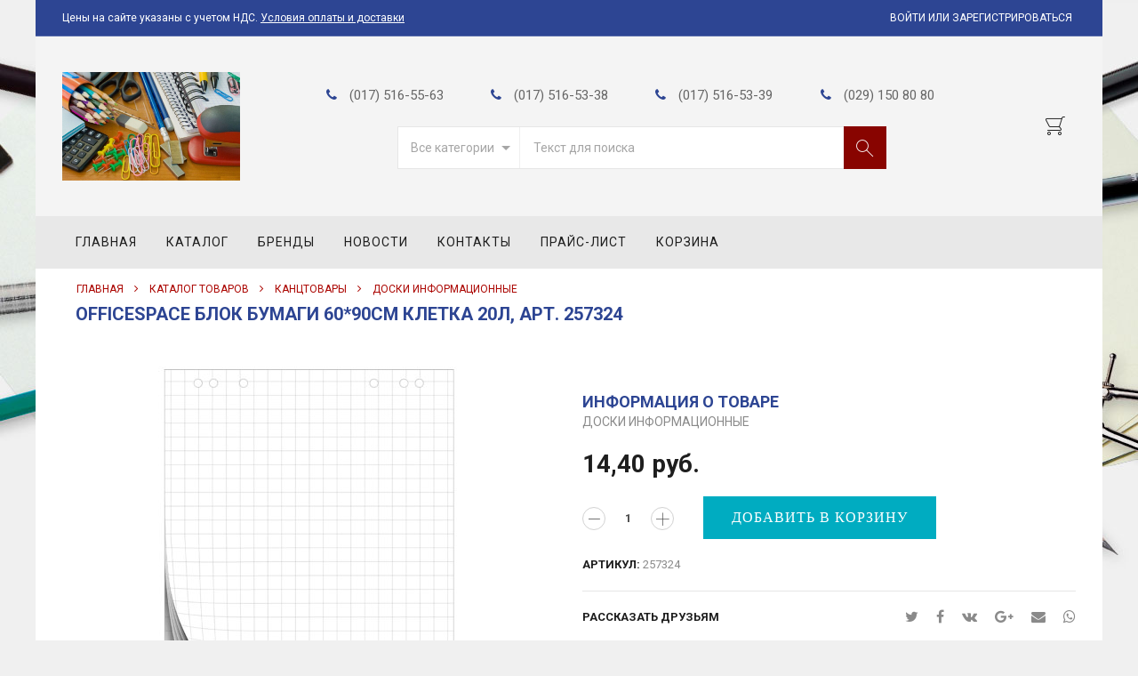

--- FILE ---
content_type: text/html; charset=UTF-8
request_url: http://delroy.by/shop/kantstovary/doski-informatsionnye/blok-bumagi-kletka-20l-fo70202/
body_size: 28582
content:
<!DOCTYPE html>
<html lang="ru-RU" xmlns:og="http://opengraphprotocol.org/schema/" xmlns:fb="http://www.facebook.com/2008/fbml">
<head>
	<meta charset="UTF-8" />
	<meta name="viewport" content="user-scalable=0, width=device-width, initial-scale=1, maximum-scale=2.0"/>
	<title>OFFICESPACE Блок бумаги 60*90см клетка 20л,  арт. 257324 | %archive_title% | ЧУП «Делрой»</title>
<meta name='robots' content='max-image-preview:large' />

<!-- All in One SEO Pack 2.3.16 by Michael Torbert of Semper Fi Web Design[270,354] -->
<meta name="description"  content="OFFICESPACE Блок бумаги 60*90см клетка 20л, арт. 257324 Размер: 60*90 см Белый блок разлинеен в крупную клетку Качественная белая офсетная бумага" />

<link rel="canonical" href="http://delroy.by/shop/kantstovary/doski-informatsionnye/blok-bumagi-kletka-20l-fo70202/" />
					
			<script type="text/javascript">
			(function(i,s,o,g,r,a,m){i['GoogleAnalyticsObject']=r;i[r]=i[r]||function(){
			(i[r].q=i[r].q||[]).push(arguments)},i[r].l=1*new Date();a=s.createElement(o),
			m=s.getElementsByTagName(o)[0];a.async=1;a.src=g;m.parentNode.insertBefore(a,m)
			})(window,document,'script','//www.google-analytics.com/analytics.js','ga');

			ga('create', 'UA-31275440-1', { 'cookieDomain': 'delroy.by' } );
			ga('require', 'ec');
			ga('send', 'pageview');
			</script>
<!-- /all in one seo pack -->
<link rel='dns-prefetch' href='//fonts.googleapis.com' />
<link rel='dns-prefetch' href='//s.w.org' />
<link rel="alternate" type="application/rss+xml" title="ЧУП «Делрой» &raquo; Лента" href="http://delroy.by/feed/" />
<link rel="alternate" type="application/rss+xml" title="ЧУП «Делрой» &raquo; Лента комментариев" href="http://delroy.by/comments/feed/" />
		<script type="text/javascript">
			window._wpemojiSettings = {"baseUrl":"https:\/\/s.w.org\/images\/core\/emoji\/13.1.0\/72x72\/","ext":".png","svgUrl":"https:\/\/s.w.org\/images\/core\/emoji\/13.1.0\/svg\/","svgExt":".svg","source":{"concatemoji":"http:\/\/delroy.by\/wp-includes\/js\/wp-emoji-release.min.js?ver=5.8.12"}};
			!function(e,a,t){var n,r,o,i=a.createElement("canvas"),p=i.getContext&&i.getContext("2d");function s(e,t){var a=String.fromCharCode;p.clearRect(0,0,i.width,i.height),p.fillText(a.apply(this,e),0,0);e=i.toDataURL();return p.clearRect(0,0,i.width,i.height),p.fillText(a.apply(this,t),0,0),e===i.toDataURL()}function c(e){var t=a.createElement("script");t.src=e,t.defer=t.type="text/javascript",a.getElementsByTagName("head")[0].appendChild(t)}for(o=Array("flag","emoji"),t.supports={everything:!0,everythingExceptFlag:!0},r=0;r<o.length;r++)t.supports[o[r]]=function(e){if(!p||!p.fillText)return!1;switch(p.textBaseline="top",p.font="600 32px Arial",e){case"flag":return s([127987,65039,8205,9895,65039],[127987,65039,8203,9895,65039])?!1:!s([55356,56826,55356,56819],[55356,56826,8203,55356,56819])&&!s([55356,57332,56128,56423,56128,56418,56128,56421,56128,56430,56128,56423,56128,56447],[55356,57332,8203,56128,56423,8203,56128,56418,8203,56128,56421,8203,56128,56430,8203,56128,56423,8203,56128,56447]);case"emoji":return!s([10084,65039,8205,55357,56613],[10084,65039,8203,55357,56613])}return!1}(o[r]),t.supports.everything=t.supports.everything&&t.supports[o[r]],"flag"!==o[r]&&(t.supports.everythingExceptFlag=t.supports.everythingExceptFlag&&t.supports[o[r]]);t.supports.everythingExceptFlag=t.supports.everythingExceptFlag&&!t.supports.flag,t.DOMReady=!1,t.readyCallback=function(){t.DOMReady=!0},t.supports.everything||(n=function(){t.readyCallback()},a.addEventListener?(a.addEventListener("DOMContentLoaded",n,!1),e.addEventListener("load",n,!1)):(e.attachEvent("onload",n),a.attachEvent("onreadystatechange",function(){"complete"===a.readyState&&t.readyCallback()})),(n=t.source||{}).concatemoji?c(n.concatemoji):n.wpemoji&&n.twemoji&&(c(n.twemoji),c(n.wpemoji)))}(window,document,window._wpemojiSettings);
		</script>
		<style type="text/css">
img.wp-smiley,
img.emoji {
	display: inline !important;
	border: none !important;
	box-shadow: none !important;
	height: 1em !important;
	width: 1em !important;
	margin: 0 .07em !important;
	vertical-align: -0.1em !important;
	background: none !important;
	padding: 0 !important;
}
</style>
	<link rel='stylesheet' id='wp-block-library-css'  href='http://delroy.by/wp-includes/css/dist/block-library/style.min.css?ver=5.8.12' type='text/css' media='all' />
<link rel='stylesheet' id='contact-form-7-css'  href='http://delroy.by/wp-content/plugins/contact-form-7/includes/css/styles.css?ver=4.9' type='text/css' media='all' />
<link rel='stylesheet' id='rs-plugin-settings-css'  href='http://delroy.by/wp-content/plugins/revslider/public/assets/css/settings.css?ver=5.4.3' type='text/css' media='all' />
<style id='rs-plugin-settings-inline-css' type='text/css'>
#rs-demo-id {}
</style>
<link rel='stylesheet' id='bootstrap-css'  href='http://delroy.by/wp-content/themes/xstore/css/bootstrap.min.css?ver=5.8.12' type='text/css' media='all' />
<link rel='stylesheet' id='parent-style-css'  href='http://delroy.by/wp-content/themes/xstore/style.css?ver=5.8.12' type='text/css' media='all' />
<link rel='stylesheet' id='child-style-css'  href='http://delroy.by/wp-content/themes/xstore-child/style.css?ver=5.8.12' type='text/css' media='all' />
<link rel='stylesheet' id='fa-css'  href='http://delroy.by/wp-content/themes/xstore/css/font-awesome.min.css?ver=5.8.12' type='text/css' media='all' />
<link rel='stylesheet' id='js_composer_front-css'  href='http://delroy.by/wp-content/plugins/js_composer/assets/css/js_composer.min.css?ver=5.1.1' type='text/css' media='all' />
<link rel='stylesheet' id='google-fonts-css'  href='http://fonts.googleapis.com/css?family=Lato%3A300%2C400%2C700%2C900%2C300italic%2C400italic&#038;ver=5.8.12' type='text/css' media='all' />
<link rel='stylesheet' id='redux-google-fonts-et_options-css'  href='http://fonts.googleapis.com/css?family=Roboto%3A700%2C400&#038;subset=cyrillic&#038;ver=1630616371' type='text/css' media='all' />
<script type='text/javascript' src='http://delroy.by/wp-includes/js/jquery/jquery.min.js?ver=3.6.0' id='jquery-core-js'></script>
<script type='text/javascript' src='http://delroy.by/wp-includes/js/jquery/jquery-migrate.min.js?ver=3.3.2' id='jquery-migrate-js'></script>
<script type='text/javascript' src='http://delroy.by/wp-content/plugins/revslider/public/assets/js/jquery.themepunch.tools.min.js?ver=5.4.3' id='tp-tools-js'></script>
<script type='text/javascript' src='http://delroy.by/wp-content/plugins/revslider/public/assets/js/jquery.themepunch.revolution.min.js?ver=5.4.3' id='revmin-js'></script>
<script type='text/javascript' id='wc-add-to-cart-js-extra'>
/* <![CDATA[ */
var wc_add_to_cart_params = {"ajax_url":"\/wp-admin\/admin-ajax.php","wc_ajax_url":"\/shop\/kantstovary\/doski-informatsionnye\/blok-bumagi-kletka-20l-fo70202\/?wc-ajax=%%endpoint%%","i18n_view_cart":"\u041f\u0440\u043e\u0441\u043c\u043e\u0442\u0440 \u043a\u043e\u0440\u0437\u0438\u043d\u044b","cart_url":"http:\/\/delroy.by\/cart\/","is_cart":"","cart_redirect_after_add":"no"};
/* ]]> */
</script>
<script type='text/javascript' src='//delroy.by/wp-content/plugins/woocommerce/assets/js/frontend/add-to-cart.min.js?ver=3.1.2' id='wc-add-to-cart-js'></script>
<script type='text/javascript' src='http://delroy.by/wp-content/plugins/js_composer/assets/js/vendors/woocommerce-add-to-cart.js?ver=5.1.1' id='vc_woocommerce-add-to-cart-js-js'></script>
<script type='text/javascript' src='http://delroy.by/wp-content/themes/xstore/js/head.min.js?ver=5.8.12' id='head-js'></script>
<link rel="https://api.w.org/" href="http://delroy.by/wp-json/" /><link rel="alternate" type="application/json" href="http://delroy.by/wp-json/wp/v2/product/6596" /><link rel="EditURI" type="application/rsd+xml" title="RSD" href="http://delroy.by/xmlrpc.php?rsd" />
<link rel="wlwmanifest" type="application/wlwmanifest+xml" href="http://delroy.by/wp-includes/wlwmanifest.xml" /> 
<meta name="generator" content="WordPress 5.8.12" />
<meta name="generator" content="WooCommerce 3.1.2" />
<link rel='shortlink' href='http://delroy.by/?p=6596' />
<link rel="alternate" type="application/json+oembed" href="http://delroy.by/wp-json/oembed/1.0/embed?url=http%3A%2F%2Fdelroy.by%2Fshop%2Fkantstovary%2Fdoski-informatsionnye%2Fblok-bumagi-kletka-20l-fo70202%2F" />
<link rel="alternate" type="text/xml+oembed" href="http://delroy.by/wp-json/oembed/1.0/embed?url=http%3A%2F%2Fdelroy.by%2Fshop%2Fkantstovary%2Fdoski-informatsionnye%2Fblok-bumagi-kletka-20l-fo70202%2F&#038;format=xml" />
        <style type="text/css">
            
            .page-heading {
              background-color: #ffffff;                                                                        }

            p {
	font-size: 15px;
	font-weight: 400;
}

.btn-checkout, .btn-view-cart,
.vc_tta-color-grey.vc_tta-style-classic .vc_tta-tab a,
.single_add_to_cart_button,
.checkout-button,
.button, .btn, input[type="submit"], .product-information .yith-wcwl-add-to-wishlist a:not(.alt) {
    font-family: 'PT Sans';
}

.vc_tta-color-grey.vc_tta-style-classic .vc_tta-tab a {
    font-weight: 400;
    text-transform: none;
}
.et-look .banner {
    border: 5px solid #00acc1;
}
.posts-slider article h2 {
    font-size: 22px;
}

/*--- Shop ---*/
.widget_product_categories.sidebar-widget ul li a, 
.wpb_widgetised_column .widget_product_categories ul li a,
.widget_product_categories.sidebar-widget ul li > ul.children li > a, 
.wpb_widgetised_column .widget_product_categories ul li > ul.children li > a {
    text-transform: capitalize;
}
.onsale, .product-images .sale-value {
    background: #00acc1;
}
.widget_layered_nav ul li a {
    text-transform: capitalize;
}
.widget_product_categories {
    border: 2px solid #00acc1;
}
.sidebar-widget.widget_product_categories .product-categories {
    padding: 25px;
}
.sidebar-widget.widget_product_categories .widget-title {
    font-size: 18px;
    margin-bottom: 0;
}
/*--- Single Product ---*/
.product-information-inner {
    padding-top: 5vw;
}
.product-information .products-page-cats a, .product-info-wrapper .products-page-cats a, .product-summary-center .products-page-cats a {
    text-transform: capitalize;
}
.single_add_to_cart_button,
.before-checkout-form .button {
    background-color: #00acc1;
    border-color: #00acc1;
}
.single_add_to_cart_button:hover,
.before-checkout-form .button:hover,
.form-row.place-order input[type="submit"]:hover,
.et-wishlist-widget .wishlist-dropdown .buttons .btn-view-wishlist:hover {
	background-color: #0093ae!important;
	border-color: #0093ae!important;
}
.widget_shopping_cart .btn-view-cart {
    background-color: #0093ae;
    border: 2px solid #0093ae;    
}
.widget_shopping_cart .btn-view-cart:hover,
.et-wishlist-widget .wishlist-dropdown .buttons .btn-view-wishlist {
	background-color: #00acc1!important;
	border-color: #00acc1!important;
}
.product-information .yith-wcwl-add-to-wishlist {
    vertical-align: inherit;
}
.quantity.buttons_added span {
    border-radius: 26px;
    height: 26px;
    line-height: 25px;
    border: 1px solid #d2d2d2;
    background-color: #ffffff;
    width: 26px;
}
.quantity.buttons_added span:before{
    position: relative;
}
.quantity.buttons_added input[type="number"] {
    width: 30px;
    height: 26px;
    line-height: 26px;
    background-color: transparent;
    border: none;
}
.qty-span {
    text-transform: capitalize;
    margin-bottom: 15px;
}

.product-information .single_add_to_wishlist.button{
    padding-left:0;
    font-size: 14px;
    font-weight: 400;
    text-transform: capitalize;
}
.product-information .single_add_to_wishlist.button:before{
    font-size:15px;
}
.product-content .compare{
    text-transform: capitalize;
    font-weight:400;
    font-size:14px;
    padding-left:25px;
}
.product-information .product_meta, .product-info-wrapper .product_meta, .product-summary-center .product_meta{
    margin-top:20px;
}
.product-information a.add_to_wishlist.button{
    background-color:transparent !important;
    text-transform: capitalize;
    font-size:14px;
}
.woocommerce .product-information a.add_to_wishlist.button:before{
    content:"\f08a" !important;
    font-family: FontAwesome !important;
    background-color: transparent !important;
    transition: all 0.2s linear;
    margin-right: 5px;
}
.product-information .yith-wcwl-add-to-wishlist a:not(.alt){
    background-color:transparent !important;
    text-transform: capitalize;
    font-size:14px !important;
    top: 0 !important;
    font-weight: 400;
}
.woocommerce .product-information .yith-wcwl-add-to-wishlist a:not(.alt):before, 
.woocommerce .product-info-wrapper .yith-wcwl-add-to-wishlist a:not(.alt):before, 
.woocommerce .product-summary-center .yith-wcwl-add-to-wishlist a:not(.alt):before{
    background-color: transparent !important;
    height:auto;
    padding:0;

    top: 0 !important;
    text-transform: capitalize;
    font-size: 15px !important;
    content:"\f08a" !important;
    color: #00acc1 !important;
    font-family: FontAwesome !important;
}
.thumbnails-list li{
    border:2px solid transparent;
}
.thumbnails-list .active-thumbnail li{
    border: 2px solid #00acc1;
}
.single-product .tabs .wc-tabs {
    border-bottom: 1px solid #e6e6e6;}
.single-product .tabs .tab-title span:after {
    bottom: -18px;
}
.products-title {
    text-align: left;
}
.products-title span {
    text-transform: capitalize;
}
.product-information .yith-wcwl-add-to-wishlist{
  display:block;
}

.product-information .cart,
.product-information .cart + .yith-wcwl-add-to-wishlist{
    margin-bottom:0;
}
.qty-span{
    display:none;
}
.quantity.buttons_added{margin-right:30px;display:inline-block;}

/* --- Mail chimp --- */

.mc4wp-form .et-mailchimp input[type="email"]{
    background-color: white;
    height: 50px;
    color: #a6a6a6; 
}
.mc4wp-form .et-mailchimp input[type="submit"] {
    background-color: #0093ae!important;
    opacity: 1;
    top: 0;
    height: 50px;
    width: 50px;
}
.mc4wp-form .et-mailchimp input[type="submit"]:hover{
    background-color: #027f96 !important;
}
.et-mailchimp input::-webkit-input-placeholder {color:#a6a6a6!important;}
.et-mailchimp input::-moz-placeholder          {color:#a6a6a6!important;}
.et-mailchimp input:-moz-placeholder           {color:#a6a6a6!important;}
.et-mailchimp input:-ms-input-placeholder      {color:#a6a6a6!important;}
#etheme-popup .mc4wp-form .et-mailchimp input[type="email"] {
    background-color: #f5f5f5;
}
.quick-view-popup .added-cart-tooltip{margin-top:-120px;}
.quick-view-popup .added-cart-tooltip:before{
    left: auto;
    right: 15px;
}
.quick-view-popup .added-cart-tooltip:after{
    left: auto;
    right: 15px;
}
.secondary-menu-wrapper .menu li.menu-item-has-children > .nav-sublist-dropdown{
    top: -50px !important;
}

@media only screen and (max-width:767px){
    .product-information .cart{
        margin-bottom: 15px !important;
    }
}

@media only scree and (max-width:480px){
    .et-look .et-isotope-item:not(.product){
        width: 100% !important;
    }
    .footer-links-bakery {
        text-align: center !important;
    }
}
/*Footer*/

.footer-links-bakery a{font-size:16px;font-family:'Montserrat';font-weight:400;margin-right:24px;margin-left:24px;}
.footer-links-bakery a:first-child{margin-left:0;}
.footer-links-bakery a:last-child{margin-right:0 !important;}

@media only screen and (max-width: 979px){
    .footer-links-bakery {
        text-align: center;
    }
    .footer-links-bakery a {
    display: inline-block;
    margin: 0 20px 15px 0 !important;
}

}@media (min-width: 481px) and (max-width: 767px) { .purchase-wrapper {
    right: 90px;
    bottom: 6px;
} }@media (max-width: 480px) { #intercom-launcher {
    bottom: 38px!important;
    right: 38px!important;
}

.purchase-wrapper {
    right: 90px;
    bottom: 6px;
} }
            
            .bordered .body-border-left,
            .bordered .body-border-top,
            .bordered .body-border-right,
            .bordered .body-border-bottom {
              background-color: #f0f0f0;            }

            
            .header-logo img {
                max-width: 200px;
            }

            
                    </style>
        

<style type="text/css">
    .active-color,.cart-widget-products a:hover,.star-rating span:before,.price ins .amount,.big-coast .amount,.tabs .tab-title.opened,.tabs .tab-title:hover,.product-brands .view-products,.shipping-calculator-button,.views-count,.post-comments-count,.read-more,span.active,.active-link,.active-link:hover,ul.active > li:before,.author-info .author-link,.comment-reply-link,.lost_password a,.product-content .compare:hover:before,.product-content .compare.added:before,.footer-product .compare:hover:before,.footer-product .compare.added:before,.product-content .compare:hover,.mobile-menu-wrapper .links li a:hover,.vc_tta-color-grey.vc_tta-style-classic .vc_tta-tab.vc_active>a,.page-404 .largest,.meta-post-timeline .time-mon,.portfolio-filters .active,.portfolio-item .firstLetter,.tabs .accordion-title.opened-parent:after,.item-design-mega-menu .nav-sublist-dropdown .item-level-1:hover > a,.text-color-dark .category-grid .categories-mask span,.header-standard .navbar-header .et-wishlist-widget .fa,.team-member .member-details h5,.team-member .member-content .menu-social-icons li:hover i,.fixed-header .menu-wrapper .menu > li.current-menu-item > a,.et-header-not-overlap.header-wrapper .menu-wrapper .menu > li.current-menu-item > a,.sidebar-widget ul li > ul.children li > a:hover,.product-information .out-of-stock,.sidebar-widget li a:hover,#etheme-popup .mfp-close:hover:before,.etheme_widget_brands li a strong,.widget_product_categories.sidebar-widget ul li.current-cat > a,.shipping-calculator-button:focus,table.cart .product-details a:hover,.mobile-menu-wrapper .menu li a:hover,.mobile-menu-wrapper .menu > li .sub-menu li a:hover,.mobile-menu-wrapper .menu > li .sub-menu .menu-show-all a,#review_form .stars a:hover:before, #review_form .stars a.active:before,.item-design-mega-menu .nav-sublist-dropdown .nav-sublist li.current-menu-item a,.item-design-dropdown .nav-sublist-dropdown ul > li.current-menu-item > a,.mobile-menu-wrapper .mobile-sidebar-widget.etheme_widget_socials a:hover,.mobile-sidebar-widget.etheme_widget_socials .et-follow-buttons.buttons-size-large a:hover,.product-view-mask2.view-color-transparent .footer-product .button:hover:before, .product-view-mask2.view-color-transparent .show-quickly:hover:before,.product-view-mask2.view-color-transparent .yith-wcwl-add-button a.add_to_wishlist:hover:before,.product-view-default .yith-wcwl-add-to-wishlist .yith-wcwl-wishlistexistsbrowse.show a:before, .product-view-default .yith-wcwl-add-to-wishlist .yith-wcwl-wishlistaddedbrowse.show a:before,.yith-wcwl-add-to-wishlist .yith-wcwl-wishlistexistsbrowse.show a:before, .yith-wcwl-add-to-wishlist .yith-wcwl-wishlistaddedbrowse.show a:before,.product-view-mask2.view-color-transparent .yith-wcwl-wishlistexistsbrowse a:hover:before, .product-view-mask2.view-color-transparent .yith-wcwl-wishlistaddedbrowse a:hover:before,.product-information .yith-wcwl-add-to-wishlist a:hover:before, .product-info-wrapper .yith-wcwl-add-to-wishlist a:hover:before, .product-summary-center .yith-wcwl-add-to-wishlist a:hover:before,.widget_product_categories.sidebar-widget ul li a:hover,.et-wishlist-widget .wishlist-dropdown li .product-title a:hover,.woocommerce-MyAccount-navigation li.is-active a,.wcpv-sold-by-single a,.sb-infinite-scroll-load-more:not(.finished):hover,.single-product-booking .product-side-information-inner .price .amount,.product-view-booking .price .amount,.product-view-booking .content-product .button.compare:hover,.secondary-menu-wrapper .menu li:hover >a,.secondary-menu-wrapper .nav-sublist-dropdown .menu-item-has-children .nav-sublist ul > li > a:hover,.secondary-menu-wrapper .item-design-dropdown.menu-item-has-children ul .item-level-1 a:hover,.product-information .yith-wcwl-add-to-wishlist .yith-wcwl-wishlistaddedbrowse a:not(.alt):before,.header-wrapper.header-advanced .header-search.act-default div.fancy-select ul.options li:hover,.mc4wp-alert.mc4wp-error,.et-tabs-wrapper.title-hover .tabs-nav li a span,.et-timer.product-sale-counter .time-block span,.fullscreen-menu .menu > li > a:hover,.slide-view-timeline2 .meta-post-timeline .time-day,article.content-timeline2 .timeline-content .meta-post-timeline .time-day,.content-grid2 .meta-post-timeline .time-day,.menu-social-icons li a:hover,body .team-member:hover .menu-social-icons i,body .team-member:hover .menu-social-icons li i:hover,.product-information .yith-wcwl-add-to-wishlist a:not(.alt):hover,.summary-content .yith-wcwl-add-to-wishlist a:not(.alt):hover,.product-view-booking .content-product .button.compare:hover:before              { color: #ab0500; }
    .tagcloud a:hover,.button.active,.btn.active,.btn.active:hover,.btn-checkout,.btn-checkout:hover,.btn-advanced,.btn-underline:after,input[type=submit].btn-advanced,.button:hover, .btn:hover, input[type=submit]:hover,.type-label-2,.et-loader svg .outline,.header-search.act-default #searchform .btn:hover,.widget_product_categories .widget-title,.price_slider_wrapper .ui-slider .ui-slider-handle,.price_slider_wrapper .ui-slider-range,.pagination-cubic ul li span.current,.pagination-cubic ul li a:hover,.view-switcher .switch-list:hover a,.view-switcher .switch-grid:hover a,.view-switcher .switch-list.switcher-active a,.view-switcher .switch-grid.switcher-active a,.tabs .tab-title.opened span:after,.wpb_tabs .wpb_tabs_nav li a.opened span:after,table.shop_table .remove-item:hover,.et-tabs-wrapper .tabs-nav li:after,.checkout-button,.active-link:before,.block-title .label,.form-row.place-order input[type=submit],.wp-picture .post-categories,.single-tags a:hover,.portfolio-filters li a:after,.form-submit input[type=submit],body .et-isotope-item .et-timer .time-block span,.woocommerce table.wishlist_table .product-remove a:hover,.vc_tta-color-grey.vc_tta-style-classic .vc_tta-tab.vc_active > a:after,.vc_tta-style-classic .vc_tta-panel.vc_active .vc_tta-panel-heading a span:after,.posts-nav-btn:hover .button,.posts-nav-btn .post-info,#cboxClose:hover,.global-post-template-large .post-categories,.global-post-template-large2 .post-categories,.portfolio-item .portfolio-image,.header-standard.header-color-dark .ico-design-1 .cart-bag,.testimonials-slider .owl-buttons .owl-prev:hover, .testimonials-slider .owl-buttons .owl-next:hover,.item-design-posts-subcategories .posts-content .post-preview-thumbnail .post-category,.sidebar-slider .owl-carousel .owl-controls .owl-next:hover,.sidebar-slider .owl-carousel .owl-controls .owl-prev:hover,.ibox-block .ibox-symbol i,ol.active > li:before,span.dropcap.dark,.fixed-header .menu-wrapper .menu > li.current-menu-item > a:after,.etheme_widget_entries_tabs .tabs .tab-title:after,.articles-pagination .current, .articles-pagination a:hover,.product-information .yith-wcwl-add-to-wishlist a:hover:before,.product-information .yith-wcwl-add-to-wishlist .yith-wcwl-wishlistexistsbrowse a:before,.product-information .yith-wcwl-add-to-wishlist .yith-wcwl-wishlistaddedbrowse a:before,.top-panel-container .menu-social-icons a:hover,.wp-picture .blog-mask:before,.main-images .owl-controls .owl-prev:hover,.main-images .owl-controls .owl-next:hover,.thumbnails-list .owl-controls .owl-next:hover,.thumbnails-list .owl-controls .owl-prev:hover,.portfolio-single-item .menu-social-icons a:hover i,.flexslider .flex-direction-nav a:hover,.back-top:hover,.tagcloud a:hover,.footer.text-color-light .tagcloud a:hover,.widget_search button:hover,.thumbnails-list .video-thumbnail span,.carousel-area .owl-prev:hover,.carousel-area .owl-next:hover,.brands-carousel .owl-prev:hover, .owl-images-carousel .owl-prev:hover, .brands-carousel .owl-next:hover, .owl-images-carousel .owl-next:hover,.post-gallery-slider .owl-controls .owl-buttons >div:hover,.quantity.buttons_added span:hover,.openswatch_widget_layered_nav ul li.chosen, .openswatch_widget_layered_nav ul li:hover,ul.swatch li.selected,.open-filters-btn a:hover,.owl-carousel .owl-pagination .owl-page:hover, .owl-carousel .owl-pagination .owl-page.active,.zoom-images-button:hover, .open-video-popup:hover, .open-360-popup:hover,.et-products-navigation > div:hover,.et-looks .et-looks-nav li.active a,.et-looks .et-looks-nav li:hover a,.quick-view-popup .mfp-close:hover,.read-more:before,.team-member .member-image:before,#cookie-notice .button,#cookie-notice .button.bootstrap,#cookie-notice .button.wp-default,#cookie-notice .button.wp-default:hover,.mfp-image-holder .mfp-close:hover, .mfp-iframe-holder .mfp-close:hover,#product-video-popup .mfp-close:hover,.et-products-navigation > div:hover .swiper-nav-arrow,.product-view-default .footer-product .show-quickly,.et-tabs-wrapper .tabs-nav li:after,.et-tabs-wrapper .tabs .accordion-title:after,div.pp_default .pp_content_container a.pp_next:hover, div.pp_default .pp_content_container a.pp_previous:hover,.header-wrapper.header-advanced .header-search.act-default #searchform .btn,.content-framed .content-article .read-more,.l2d-body footer .coupon-code .cc-wrapper .closed-text,.et-tabs-wrapper.title-hover .tabs-nav li:hover a span:hover, .et-tabs-wrapper.title-hover .tabs-nav li.et-opened a span:hover,.et-tabs-wrapper.title-hover .tabs-nav .delimiter,.header-simple .menu-wrapper .menu > li > a:after,.global-header-simple .header-color-dark .cart-bag,.header-simple .menu-wrapper .menu > li > a:hover:after,.header-simple .menu-wrapper .menu > li.current-menu-item > a:after,.team-member.member-type-2:hover .content-section,.product-view-mask3 .footer-product .yith-wcwl-add-button a.add_to_wishlist, .product-view-mask3 .footer-product .yith-wcwl-wishlistexistsbrowse a, .product-view-mask3 .footer-product .yith-wcwl-wishlistaddedbrowse a,.product-view-mask3 .footer-product .yith-wcwl-add-button a.add_to_wishlist.alt:hover,.product-view-mask3 .footer-product .button,.product-view-mask3 .footer-product .button:hover,.product-view-mask3 .footer-product .show-quickly,.product-view-mask3 .footer-product .compare,.slide-view-timeline2:hover .meta-post-timeline,.swiper-entry .swiper-custom-left:hover, .swiper-entry .swiper-custom-right:hover,.et_post-slider .swiper-custom-right:hover, .et_post-slider .swiper-custom-left:hover,.swiper-pagination .swiper-pagination-bullet-active,article.content-timeline2:hover .meta-post-timeline.content-grid2:hover .meta-post-timeline,.swiper-slide #loader-1 span,article.content-timeline2:hover .meta-post-timeline,.content-grid2:hover .meta-post-timeline                 { background-color: #ab0500; }
    .tagcloud a:hover,.button.active,.btn.active,.btn.active:hover,.btn-checkout,.btn-checkout:hover,.btn-advanced,input[type=submit].btn-advanced,.button:hover, input[type=submit]:hover, .btn:hover,.form-row.place-order input[type=submit],.pagination-cubic ul li span.current,.pagination-cubic ul li a:hover,.form-submit input[type=submit],.fixed-header,.single-product-center .quantity.buttons_added span:hover,.header-standard.header-color-dark .cart-bag:before,.articles-pagination .current, .articles-pagination a:hover,.widget_search button:hover,table.cart .remove-item:hover,.checkout-button,.openswatch_widget_layered_nav ul li.chosen,.openswatch_widget_layered_nav ul li:hover,.open-filters-btn a:hover,.header-standard.header-color-dark .cart-bag,.header-standard.header-color-dark .cart-summ:hover .cart-bag,.header-standard .header-standard.header-color-dark,.header-standard .shopping-container.ico-design-1.ico-bg-yes .cart-bag:before,.header-standard .shopping-container .cart-summ:hover .cart-bag:before,.header-standard .shopping-container.ico-design-1.ico-bg-yes .cart-bag,.et-tabs-wrapper .tabs-nav li.et-opened:before,.et-tabs-wrapper .tabs .accordion-title.opened:before,.secondary-menu-wrapper .menu,.secondary-menu-wrapper .menu li.menu-item-has-children > .nav-sublist-dropdown,.header-wrapper.header-advanced .secondary-title,.secondary-menu-wrapper .item-design-dropdown .nav-sublist-dropdown ul > li.menu-item-has-children:hover > .nav-sublist ul,.quantity.buttons_added span:hover,.et-offer,.et-tabs-wrapper.title-hover .tabs-nav li a span,.global-header-simple .header-color-dark .cart-bag,.global-header-simple .header-color-dark .cart-bag:before,.global-header-simple .header-color-dark .cart-summ:hover .cart-bag,.global-header-simple .header-color-dark .cart-summ:hover .cart-bag:before,.team-member.member-type-2:hover .content-section:before,.slide-view-timeline2 .meta-post-timeline,article.content-timeline2 .timeline-content .meta-post-timeline,.content-grid2 .meta-post-timeline,.content-grid2:hover .meta-post-timeline             { border-color: #ab0500; }
    .et-loader svg .outline,.et-timer.dark .time-block .circle-box svg circle             { stroke: #ab0500; }
	
	.onsale, .product-images .sale-value{
		color: ;
		background-color: #d64444;
		border-radius: 50%;
		width: 3.75em;
	    height: 3.75em;
	    line-height: 3.75em;
	}

	
	@-webkit-keyframes scale {
		0% {
		-webkit-transform: scale(0);
		        transform: scale(0);
		}
		25% {
		-webkit-transform: scale(0.9, 0.9);
		        transform: scale(0.9, 0.9);
		background: #ab0500;
		}
		50% {
		-webkit-transform: scale(1, 1);
		        transform: scale(1, 1);
		margin: 0 3px;
		background: #ab0500;
		}
		100% {
		-webkit-transform: scale(0);
		        transform: scale(0);
		}
		}
		@keyframes scale {
		0% {
		-webkit-transform: scale(0);
		        transform: scale(0);
		}
		25% {
		-webkit-transform: scale(0.9, 0.9);
		        transform: scale(0.9, 0.9);
		background: #ab0500;
		}
		50% {
		-webkit-transform: scale(1, 1);
		        transform: scale(1, 1);
		margin: 0 3px;
		background: #ab0500;
		}
		100% {
		-webkit-transform: scale(0);
		        transform: scale(0);
		}
	}

	.et-header-full-width .main-header .container,
	.et-header-full-width .navigation-wrapper .container,
	.et-header-full-width .fixed-header .container {
		max-width: 1600px;
	}

	@media (min-width: 1200px){
		.container {
			width: 1170px;
		}

		.boxed .template-container, .framed .template-container{
			width: calc( 1170px + 30px );
		}

		.boxed .header-wrapper, .framed .header-wrapper{
			width: calc( 1170px + 30px );
		}
	}

		</style>
	<noscript><style>.woocommerce-product-gallery{ opacity: 1 !important; }</style></noscript>
	<meta name="generator" content="Powered by Visual Composer - drag and drop page builder for WordPress."/>
<!--[if lte IE 9]><link rel="stylesheet" type="text/css" href="http://delroy.by/wp-content/plugins/js_composer/assets/css/vc_lte_ie9.min.css" media="screen"><![endif]--><meta name="generator" content="Powered by Slider Revolution 5.4.3 - responsive, Mobile-Friendly Slider Plugin for WordPress with comfortable drag and drop interface." />
<script type="text/javascript">function setREVStartSize(e){
				try{ var i=jQuery(window).width(),t=9999,r=0,n=0,l=0,f=0,s=0,h=0;					
					if(e.responsiveLevels&&(jQuery.each(e.responsiveLevels,function(e,f){f>i&&(t=r=f,l=e),i>f&&f>r&&(r=f,n=e)}),t>r&&(l=n)),f=e.gridheight[l]||e.gridheight[0]||e.gridheight,s=e.gridwidth[l]||e.gridwidth[0]||e.gridwidth,h=i/s,h=h>1?1:h,f=Math.round(h*f),"fullscreen"==e.sliderLayout){var u=(e.c.width(),jQuery(window).height());if(void 0!=e.fullScreenOffsetContainer){var c=e.fullScreenOffsetContainer.split(",");if (c) jQuery.each(c,function(e,i){u=jQuery(i).length>0?u-jQuery(i).outerHeight(!0):u}),e.fullScreenOffset.split("%").length>1&&void 0!=e.fullScreenOffset&&e.fullScreenOffset.length>0?u-=jQuery(window).height()*parseInt(e.fullScreenOffset,0)/100:void 0!=e.fullScreenOffset&&e.fullScreenOffset.length>0&&(u-=parseInt(e.fullScreenOffset,0))}f=u}else void 0!=e.minHeight&&f<e.minHeight&&(f=e.minHeight);e.c.closest(".rev_slider_wrapper").css({height:f})					
				}catch(d){console.log("Failure at Presize of Slider:"+d)}
			};</script>
<style type="text/css" title="dynamic-css" class="options-output">.header-bg-block, .header-vertical, .header-vertical2{background-color:#f4f4f4;}.top-bar{background-color:#2d4593;}.header-color-inherit .et-wishlist-widget .wishlist-count, .header-color-dark .et-wishlist-widget .wishlist-count, .header-color-white .et-wishlist-widget .wishlist-count, .cart-bag .badge-number, .shopping-container.ico-design-2 .cart-bag .badge-number, .shopping-container.ico-design-3 .cart-bag .badge-number, .shopping-container.ico-design-1.ico-bg-yes .badge-number,.badge-number, .shopping-container.ico-design-1.ico-bg-yes .badge-number, .header-color-dark .shopping-container.ico-design-4 .badge-number{background-color:#ab0500;}.page-heading, .et-header-overlap .page-heading, .et-header-overlap .page-heading.bc-size-small, .page-heading.bc-size-small{padding-top:1em;padding-bottom:1em;}.page-heading .title, .page-heading.bc-size-small .title, .page-heading.bc-type-left2.bc-color-white .title .page-heading.bc-type-left2 .title, .page-heading.bc-type-left2.bc-color-white .title{font-family:Roboto;line-height:30px;font-weight:700;font-style:normal;color:#2d4593;font-size:20px;}.page-heading.bc-type-left2.bc-color-white .woocommerce-breadcrumb a, .woocommerce-breadcrumb, #breadcrumb, .bbp-breadcrumb, .woocommerce-breadcrumb a, #breadcrumb a, .bbp-breadcrumb a, .woocommerce-breadcrumb .delimeter, #breadcrumb .delimeter, .bbp-breadcrumb .delimeter, .page-heading.bc-type-left2 .back-history, .page-heading.bc-type-left2 .title, .page-heading.bc-type-left2 .woocommerce-breadcrumb a, .page-heading.bc-type-left .woocommerce-breadcrumb a, .page-heading.bc-type-left2 .breadcrumbs a{font-family:Roboto;line-height:18px;font-weight:400;font-style:normal;color:#ab0500;font-size:12px;}.page-heading .back-history, .page-heading a.back-history, .page-heading.bc-type-left2.bc-color-white .back-history{font-family:Roboto;text-transform:none;line-height:18px;font-weight:400;font-style:normal;color:#cccccc;font-size:12px;}body{background-color:#f0f0f0;background-repeat:no-repeat;background-position:center top;background-image:url('http://delroy.by/wp-content/uploads/2017/05/promo1.jpg');}article.content-timeline2 .timeline-content, .select2-results, .select2-drop, .select2-container .select2-choice, .form-control, .page-wrapper, .cart-popup-container, select, .quantity input[type="number"], .emodal, input[type="text"], input[type="email"], input[type="password"], input[type="tel"], textarea, #searchModal, .quick-view-popup, #etheme-popup, .et-wishlist-widget .wishlist-dropdown, textarea.form-control, textarea{background-color:#ffffff;}.select2-results, .select2-drop, .select2-container .select2-choice, .form-control, select, .quantity input[type="number"], .emodal, input[type="text"], input[type="email"], input[type="password"], input[type="tel"], textarea, textarea.form-control, textarea, input[type="search"], .select2-container--default .select2-selection--single{background-color:#f4f4f4;}.template-container .template-content .footer a, .template-container .template-content .footer .vc_wp_posts .widget_recent_entries li a{color:#bbbbbb;}.template-container .template-content .footer a:hover, .template-container .template-content .footer .vc_wp_posts .widget_recent_entries li a:hover{color:#ab0500;}.template-container .template-content .footer a:active, .template-container .template-content .footer .vc_wp_posts .widget_recent_entries li a:active{color:#ab0500;}footer.footer{background-color:#ffffff;}.footer{padding-top:0;padding-bottom:0;}.footer-bottom a{color:#ab0500;}.footer-bottom a:hover{color:#2d4593;}.footer-bottom a:active{color:#2d4593;}.footer-bottom{background-color:#ffffff;}.footer-bottom{padding-top:40px;padding-bottom:40px;}body, .quantity input[type="number"], .page-wrapper, p{font-family:Roboto;font-weight:400;font-style:normal;color:#666666;}h1, h2, h3, h4, h5, h6, .title h3, blockquote, .share-post .share-title, .sidebar-widget .tabs .tab-title, .widget-title, .related-posts .title span, .posts-slider article h2 a, .content-product .product-title a, table.cart .product-details a, .product_list_widget .product-title a, .woocommerce table.wishlist_table .product-name a, .comment-reply-title, .et-tabs .vc_tta-title-text, .single-product-right .product-information-inner .product_title, .single-product-right .product-information-inner h1.title, .post-heading h2 a, .sidebar .recent-posts-widget .post-widget-item h4 a, .et-tabs-wrapper .tabs .accordion-title span, .vc_tta-tabs .vc_tta-title-text{font-family:Roboto;font-weight:normal;font-style:normal;color:#2d4593;}.menu-wrapper .menu > li > a, .mobile-menu-wrapper .menu > li > a, .mobile-menu-wrapper .links li a, .secondary-title, .fullscreen-menu .menu > li > a, .fullscreen-menu .menu > li .inside > a, .header-wrapper.header-advanced .menu-wrapper .menu > li > a{font-family:Roboto;text-transform:uppercase;font-weight:normal;font-style:normal;}.item-design-mega-menu .nav-sublist-dropdown .item-level-1 > a, .fullscreen-menu .menu-item-has-children .nav-sublist-dropdown li a{font-family:Roboto;font-weight:normal;font-style:normal;}.item-design-dropdown .nav-sublist-dropdown ul > li > a, .item-design-mega-menu .nav-sublist-dropdown .item-link, .item-design-mega-menu .nav-sublist-dropdown .nav-sublist a, .fullscreen-menu .menu-item-has-children .nav-sublist-dropdown ul > li > a{font-family:Roboto;font-weight:normal;font-style:normal;}.secondary-menu-wrapper .menu > li > a, .secondary-title{font-family:Roboto;text-transform:none;font-weight:400;font-style:normal;}body .secondary-menu-wrapper .item-design-mega-menu .nav-sublist-dropdown .item-level-1 > a, body .secondary-menu-wrapper .nav-sublist-dropdown .menu-item-has-children.item-level-1 > a, body .secondary-menu-wrapper .nav-sublist-dropdown .menu-widgets .widget-title, body .secondary-menu-wrapper .fullscreen-menu .menu-item-has-children .nav-sublist-dropdown li a, body .secondary-menu-wrapper .item-design-mega-menu .nav-sublist-dropdown > .container > ul .item-level-1 > a{font-family:Roboto;font-weight:normal;font-style:normal;}body .secondary-menu-wrapper .item-design-dropdown .nav-sublist-dropdown ul > li > a, body .secondary-menu-wrapper .item-design-mega-menu .nav-sublist-dropdown .item-link, body .secondary-menu-wrapper .nav-sublist-dropdown .menu-item-has-children .nav-sublist ul > li > a, body .secondary-menu-wrapper .item-design-mega-menu .nav-sublist-dropdown .nav-sublist a, body .secondary-menu-wrapper .fullscreen-menu .menu-item-has-children .nav-sublist-dropdown ul > li > a{font-family:Roboto;font-weight:normal;font-style:normal;}</style><noscript><style type="text/css"> .wpb_animate_when_almost_visible { opacity: 1; }</style></noscript></head>

<body class="product-template-default single single-product postid-6596 woocommerce woocommerce-page fixed- breadcrumbs-type-left boxed cart-widget-on search-widget-on et-header-boxed et-header-not-overlap et-header-fixed et-toppanel-on et-preloader-off et-catalog-off et-footer-fixed-off  et-secondary-menu-on et-secondary-visibility-on_hover et-secondary-darkerning-on global-post-template-default global-header-advanced global-product-name-off iphone-browser wpb-js-composer js-comp-ver-5.1.1 vc_responsive">


		
		<div class="et-loader">
							<svg viewBox="0 0 187.3 93.7" preserveAspectRatio="xMidYMid meet">
					<path stroke="#ededed" class="outline" fill="none" stroke-width="4" stroke-linecap="round" stroke-linejoin="round" stroke-miterlimit="10" d="M93.9,46.4c9.3,9.5,13.8,17.9,23.5,17.9s17.5-7.8,17.5-17.5s-7.8-17.6-17.5-17.5c-9.7,0.1-13.3,7.2-22.1,17.1 c-8.9,8.8-15.7,17.9-25.4,17.9s-17.5-7.8-17.5-17.5s7.8-17.5,17.5-17.5S86.2,38.6,93.9,46.4z" />
					<path class="outline-bg" opacity="0.05" fill="none" stroke="#ededed" stroke-width="4" stroke-linecap="round" stroke-linejoin="round" stroke-miterlimit="10" d="M93.9,46.4c9.3,9.5,13.8,17.9,23.5,17.9s17.5-7.8,17.5-17.5s-7.8-17.6-17.5-17.5c-9.7,0.1-13.3,7.2-22.1,17.1c-8.9,8.8-15.7,17.9-25.4,17.9s-17.5-7.8-17.5-17.5s7.8-17.5,17.5-17.5S86.2,38.6,93.9,46.4z" />
				</svg>
					</div>
		

<div class="template-container">
		<div class="mobile-menu-wrapper">
		<div class="container">
			<div class="navbar-collapse">
									            <div class="header-search act-default">
                <a href="#" class="search-btn"><i class="fa fa-search"></i> <span>Поиск</span></a>
               	<div class="search-form-wrapper">
	                
	<form action="http://delroy.by/" id="searchform" class="ajax-search-form all-results-on" method="get">
		<div class="input-row">
			<input type="text" value="" placeholder="Текст для поиска" autocomplete="off" class="form-control" name="s" id="s" />
			<input type="hidden" name="post_type" value="product" />
						<select  name='product_cat' id='product_cat' class='postform' >
	<option value='0' selected='selected'>Все категории</option>
	<option class="level-0" value="ezhednevniki-i-kalendari-2026-god">Ежедневники и календари 2026 год</option>
	<option class="level-0" value="ezhednevniki-i-kalendari-2025-god">Ежедневники и календари 2025 год</option>
	<option class="level-0" value="kalendari-i-ezhednevniki-2023-god">ЕЖЕДНЕВНИКИ 2023 ГОД</option>
	<option class="level-0" value="hudozhestvennoe-tvorchestvo">ХУДОЖЕСТВЕННОЕ ТВОРЧЕСТВО</option>
	<option class="level-0" value="svetilniki-i-chasy">СВЕТИЛЬНИКИ И ЧАСЫ</option>
	<option class="level-0" value="antibakterialnye-sredstva-sredstva-zashhity">Антибактериальные средства(Средства Защиты)</option>
	<option class="level-0" value="metallicheskaya-produktsiya">Металлическая продукция</option>
	<option class="level-0" value="kofe">КОФЕ И ЧАЙ, ЧАЙНИКИ</option>
	<option class="level-0" value="oborudovanie-bankovskoe">ОБОРУДОВАНИЕ БАНКОВСКОЕ</option>
	<option class="level-0" value="rasprodaja">РАСПРОДАЖА</option>
	<option class="level-0" value="format-a1-a2-a3">ФОРМАТ А1+А2+А3+А5</option>
	<option class="level-0" value="naklejki-etiketpistolety">Наклейки, Этикетпистолеты</option>
	<option class="level-0" value="bumaga-dlya-printera">Бумага для принтера</option>
	<option class="level-0" value="kantstovary">КАНЦТОВАРЫ</option>
	<option class="level-1" value="batarejki">&nbsp;&nbsp;&nbsp;Батарейки</option>
	<option class="level-1" value="bedzhi">&nbsp;&nbsp;&nbsp;БЕЙДЖ</option>
	<option class="level-1" value="bloknoty-i-tetradi">&nbsp;&nbsp;&nbsp;Блокноты и тетради</option>
	<option class="level-1" value="bumaga-dlya-zametok">&nbsp;&nbsp;&nbsp;БУМАГА ДЛЯ ЗАМЕТОК</option>
	<option class="level-1" value="vizitnitsy">&nbsp;&nbsp;&nbsp;ВИЗИТНИЦЫ</option>
	<option class="level-1" value="doski-informatsionnye">&nbsp;&nbsp;&nbsp;ДОСКИ ИНФОРМАЦИОННЫЕ</option>
	<option class="level-1" value="dyrokoly">&nbsp;&nbsp;&nbsp;Дыроколы</option>
	<option class="level-1" value="ezhednevniki-alfavitki-kalendari">&nbsp;&nbsp;&nbsp;Ежедневники, Алфавитки, Календари</option>
	<option class="level-1" value="zazhimy-dlya-dokumentov">&nbsp;&nbsp;&nbsp;ЗАЖИМЫ ДЛЯ ДОКУМЕНТОВ</option>
	<option class="level-1" value="kalkulyatory">&nbsp;&nbsp;&nbsp;Калькуляторы</option>
	<option class="level-1" value="karandashi-grifelya">&nbsp;&nbsp;&nbsp;КАРАНДАШИ, ГРИФЕЛЯ</option>
	<option class="level-1" value="kartoteki-podvesnye-papki">&nbsp;&nbsp;&nbsp;КАРТОТЕКИ, ПОДВЕСНЫЕ ПАПКИ</option>
	<option class="level-1" value="klej">&nbsp;&nbsp;&nbsp;Клей</option>
	<option class="level-1" value="konverty-pochtovye">&nbsp;&nbsp;&nbsp;КОНВЕРТЫ ПОЧТОВЫЕ</option>
	<option class="level-1" value="kopirka">&nbsp;&nbsp;&nbsp;КОПИРКА</option>
	<option class="level-1" value="korziny-dlya-musora">&nbsp;&nbsp;&nbsp;Корзины для мусора</option>
	<option class="level-1" value="korrektory">&nbsp;&nbsp;&nbsp;Корректоры</option>
	<option class="level-1" value="lastiki">&nbsp;&nbsp;&nbsp;Ластики</option>
	<option class="level-1" value="linejki">&nbsp;&nbsp;&nbsp;Линейки</option>
	<option class="level-1" value="lotki-dlya-dokumentov">&nbsp;&nbsp;&nbsp;ЛОТКИ ДЛЯ ДОКУМЕНТОВ</option>
	<option class="level-1" value="markery-kantstovary">&nbsp;&nbsp;&nbsp;МАРКЕРЫ</option>
	<option class="level-1" value="nabory-nastolnye">&nbsp;&nbsp;&nbsp;НАБОРЫ НАСТОЛЬНЫЕ</option>
	<option class="level-1" value="nastolnye-pokrytiya">&nbsp;&nbsp;&nbsp;Настольные покрытия</option>
	<option class="level-1" value="nozhi">&nbsp;&nbsp;&nbsp;Ножи</option>
	<option class="level-1" value="nozhnitsy">&nbsp;&nbsp;&nbsp;Ножницы</option>
	<option class="level-1" value="papki-kartonnye-koroba-na-zavyazkah">&nbsp;&nbsp;&nbsp;ПАПКИ КАРТОННЫЕ(КОРОБА, НА ЗАВЯЗКАХ)</option>
	<option class="level-1" value="papki-na-podpis-adresnye">&nbsp;&nbsp;&nbsp;ПАПКИ НА ПОДПИСЬ, АДРЕСНЫЕ</option>
	<option class="level-1" value="papki-planshety-s-verhnim-zazhimom">&nbsp;&nbsp;&nbsp;ПАПКИ ПЛАНШЕТЫ С ВЕРХНИМ ЗАЖИМОМ</option>
	<option class="level-1" value="papki-plastikovye">&nbsp;&nbsp;&nbsp;ПАПКИ ПЛАСТИКОВЫЕ</option>
	<option class="level-1" value="papki-registratory-papki-na-koltsah">&nbsp;&nbsp;&nbsp;ПАПКИ РЕГИСТРАТОРЫ, ПАПКИ НА КОЛЬЦАХ</option>
	<option class="level-1" value="papki-fajly-ugolki-na-knopke-i-t-p">&nbsp;&nbsp;&nbsp;ПАПКИ ФАЙЛЫ(УГОЛКИ, НА КНОПКЕ И Т.П.)</option>
	<option class="level-1" value="portfeli">&nbsp;&nbsp;&nbsp;ПОРТФЕЛИ</option>
	<option class="level-1" value="razdeliteli-dlya-dokumentov">&nbsp;&nbsp;&nbsp;РАЗДЕЛИТЕЛИ ДЛЯ ДОКУМЕНТОВ</option>
	<option class="level-1" value="rezinki-dlya-deneg">&nbsp;&nbsp;&nbsp;РЕЗИНКИ ДЛЯ ДЕНЕГ</option>
	<option class="level-1" value="ruchki">&nbsp;&nbsp;&nbsp;Ручки</option>
	<option class="level-1" value="ruchki-podarochnye-futlary">&nbsp;&nbsp;&nbsp;РУЧКИ ПОДАРОЧНЫЕ, ФУТЛЯРЫ</option>
	<option class="level-1" value="skoby">&nbsp;&nbsp;&nbsp;Скобы</option>
	<option class="level-1" value="skotch-lenty">&nbsp;&nbsp;&nbsp;СКОТЧ ЛЕНТЫ</option>
	<option class="level-1" value="skrepki-skrepochnitsy-knopki-shilo">&nbsp;&nbsp;&nbsp;Скрепки, Скрепочницы, Шило, Кнопки</option>
	<option class="level-1" value="steplery-antisteplery">&nbsp;&nbsp;&nbsp;Степлеры, Антистеплеры</option>
	<option class="level-1" value="sterzhni-ampuly-chernila">&nbsp;&nbsp;&nbsp;СТЕРЖНИ, АМПУЛЫ, ЧЕРНИЛА</option>
	<option class="level-1" value="tochilki">&nbsp;&nbsp;&nbsp;Точилки</option>
	<option class="level-1" value="uvlazhniteli-dlya-paltsev">&nbsp;&nbsp;&nbsp;Увлажнители для пальцев</option>
	<option class="level-1" value="shtempelnaya-produktsiya">&nbsp;&nbsp;&nbsp;ШТЕМПЕЛЬНАЯ ПРОДУКЦИЯ</option>
	<option class="level-0" value="kantstovary-belorusskogo-proizvodstva">КАНЦТОВАРЫ ПРОИЗВОДСТВА БЕЛАРУСЬ</option>
	<option class="level-0" value="detskoe-tvorchestvo">Детское творчество</option>
	<option class="level-0" value="fotoramki">Фоторамки</option>
	<option class="level-0" value="hoztovary">ХОЗТОВАРЫ</option>
	<option class="level-1" value="bumaga-tualetnaya-i-salfetki">&nbsp;&nbsp;&nbsp;Бумага туалетная и салфетки</option>
	<option class="level-1" value="veniki-shhetki-tryapki-dlya-uborki-i-mytya">&nbsp;&nbsp;&nbsp;Веники, щетки, тряпки для уборки и мытья</option>
	<option class="level-1" value="meshki-dlya-musora-2">&nbsp;&nbsp;&nbsp;Мешки для мусора</option>
	<option class="level-1" value="mylo-zhidkoe-tualetnoe-hozyajstvennoe">&nbsp;&nbsp;&nbsp;Мыло(жидкое, туалетное, хозяйственное)</option>
	<option class="level-1" value="odnorazovaya-posuda">&nbsp;&nbsp;&nbsp;ОДНОРАЗОВАЯ ПОСУДА</option>
	<option class="level-1" value="osvezhiteli-vozduha-i-tualetov">&nbsp;&nbsp;&nbsp;Освежители воздуха и туалетов</option>
	<option class="level-1" value="perchatki-sredstva-zashhity-krem-dlya-ruk">&nbsp;&nbsp;&nbsp;Перчатки, Средства защиты(Крем для рук)</option>
	<option class="level-1" value="poroshki-stiralnye-otbelivateli-kalgony">&nbsp;&nbsp;&nbsp;ПОРОШКИ СТИРАЛЬНЫЕ, ОТБЕЛИВАТЕЛИ, КАЛГОНЫ</option>
	<option class="level-1" value="chistyashhie-sredstva-dlya-santehniki-posudy-okon">&nbsp;&nbsp;&nbsp;Чистящие средства для сантехники, посуды и окон</option>
	<option class="level-0" value="chistyashhie-sredstva-dlya-orgtehniki">Чистящие средства для оргтехники</option>
	<option class="level-0" value="ofisnaya-mebel-napolnye-pokrytiya">Офисная мебель, Напольные покрытия</option>
	<option class="level-0" value="podarochnye-prinadlezhnosti">Подарочные принадлежности</option>
	<option class="level-0" value="kartridzhi-rashodnye-materialy-dlya-orgtehniki">КАРТРИДЖИ, расходные материалы для оргтехники</option>
	<option class="level-0" value="perfobindery-laminatory-shredery">ПЕРФОБИНДЕРЫ, ЛАМИНАТОРЫ, ШРЕДЕРЫ</option>
	<option class="level-0" value="kompyuternye-prinadlezhnosti">КОМПЬЮТЕРНЫЕ ПРИНАДЛЕЖНОСТИ</option>
	<option class="level-0" value="filtry-dlya-vody">Фильтры для воды BRITA</option>
</select>
			<button type="submit" class="btn filled">Поиск<i class="fa fa-search"></i></button>
		</div>
					<div class="ajax-results-wrapper"><div class="ajax-results"></div></div>
			</form>
               	</div>
            </div>
        								<div class="menu-glavnoe-menyu-container"><ul id="menu-glavnoe-menyu" class="menu"><li id="menu-item-5428" class="menu-item menu-item-type-post_type menu-item-object-page menu-item-home menu-item-5428 item-level-0"><a href="http://delroy.by/">Главная</a></li>
<li id="menu-item-5429" class="menu-item menu-item-type-post_type menu-item-object-page current_page_parent menu-item-5429 item-level-0"><a href="http://delroy.by/shop/">Каталог</a></li>
<li id="menu-item-5562" class="menu-item menu-item-type-post_type menu-item-object-page menu-item-5562 item-level-0"><a href="http://delroy.by/brendy/">Бренды</a></li>
<li id="menu-item-5430" class="menu-item menu-item-type-post_type menu-item-object-page menu-item-5430 item-level-0"><a href="http://delroy.by/blog/">Новости</a></li>
<li id="menu-item-5437" class="menu-item menu-item-type-post_type menu-item-object-page menu-item-5437 item-level-0"><a href="http://delroy.by/contact/">Контакты</a></li>
<li id="menu-item-8048" class="menu-item menu-item-type-custom menu-item-object-custom menu-item-8048 item-level-0"><a href="http://delroy.by/wp-content/uploads/wooxls/delroy_price.xls">Прайс-лист</a></li>
<li id="menu-item-5431" class="menu-item menu-item-type-post_type menu-item-object-page menu-item-5431 item-level-0"><a href="http://delroy.by/cart/">Корзина</a></li>
</ul></div>				        <ul class="links">
            
                <li class="login-link"><a href="" class="">Войти</a></li>            
        </ul>
    				<div id="etheme-posts-tabs-3" class="mobile-sidebar-widget etheme_widget_entries_tabs">
            <div class="tabs">
                <a href="#" id="tab-recent" class="tab-title opened">
                    Recent                </a>
                <a href="#" id="tab-popular" class="tab-title">
                    Popular                </a>

                <div id="content_tab-recent" class="tab-content" style="display:block;">
                            <div class="widget etheme_widget_recent_entries">                                        <div class=" recent-posts-widget posts-widget- posts-query-recent slider-7872">
                                            <div class="post-widget-item">
                            <div class="media">
                                <a class="pull-left" href="http://delroy.by/speshite-kupit-datirovannuyu-produktsiyu-na-2025-god/">
                                                                            <img width="100" height="100" src="http://delroy.by/wp-content/uploads/2024/11/gorod2-150x150.jpg" class="attachment-100x100 size-100x100 wp-post-image" alt="" loading="lazy" srcset="http://delroy.by/wp-content/uploads/2024/11/gorod2-150x150.jpg 150w, http://delroy.by/wp-content/uploads/2024/11/gorod2-600x600.jpg 600w" sizes="(max-width: 100px) 100vw, 100px" />                                                                                                        </a>
                                <div class="media-body">
                                    <h4 class="media-heading"><a href="http://delroy.by/speshite-kupit-datirovannuyu-produktsiyu-na-2025-god/">Спешите купить датированную продукцию на 2025 год:</a></h4>
                                    <span class="post-date">02.11.2024</span>
                                                                            <span class="post-comments visible-lg"><a href="http://delroy.by/speshite-kupit-datirovannuyu-produktsiyu-na-2025-god/#respond" class="post-comments-count" >0 комментариев</a></span>
                                                                    </div>
                            </div>
                        </div>
                                                                    <div class="post-widget-item">
                            <div class="media">
                                <a class="pull-left" href="http://delroy.by/aktsiya-na-chistyashhie-salfetki-stanger-kolichestvo-ogranichenno/">
                                                                            <img width="100" height="100" src="http://delroy.by/wp-content/uploads/2017/05/newsPreview_122-100x100.jpg" class="attachment-100x100 size-100x100 wp-post-image" alt="" loading="lazy" srcset="http://delroy.by/wp-content/uploads/2017/05/newsPreview_122-100x100.jpg 100w, http://delroy.by/wp-content/uploads/2017/05/newsPreview_122-150x150.jpg 150w, http://delroy.by/wp-content/uploads/2017/05/newsPreview_122-180x180.jpg 180w, http://delroy.by/wp-content/uploads/2017/05/newsPreview_122.jpg 250w" sizes="(max-width: 100px) 100vw, 100px" />                                                                                                        </a>
                                <div class="media-body">
                                    <h4 class="media-heading"><a href="http://delroy.by/aktsiya-na-chistyashhie-salfetki-stanger-kolichestvo-ogranichenno/">Акция на чистящие салфетки STANGER. Количество ОГРАНИЧЕННО!</a></h4>
                                    <span class="post-date">14.10.2017</span>
                                                                            <span class="post-comments visible-lg"><span class="post-comments-count">Комментарии отсутствуют</span></span>
                                                                    </div>
                            </div>
                        </div>
                                                                    <div class="post-widget-item">
                            <div class="media">
                                <a class="pull-left" href="http://delroy.by/tsukerberg-i-antishpionskij-skotch/">
                                                                            <img width="100" height="100" src="http://delroy.by/wp-content/uploads/2017/05/newsPreview_121-150x150.jpg" class="attachment-100x100 size-100x100 wp-post-image" alt="" loading="lazy" srcset="http://delroy.by/wp-content/uploads/2017/05/newsPreview_121-150x150.jpg 150w, http://delroy.by/wp-content/uploads/2017/05/newsPreview_121-180x180.jpg 180w" sizes="(max-width: 100px) 100vw, 100px" />                                                                                                        </a>
                                <div class="media-body">
                                    <h4 class="media-heading"><a href="http://delroy.by/tsukerberg-i-antishpionskij-skotch/">Цукерберг и антишпионский скотч</a></h4>
                                    <span class="post-date">07.02.2017</span>
                                                                            <span class="post-comments visible-lg"><a href="http://delroy.by/tsukerberg-i-antishpionskij-skotch/#respond" class="post-comments-count" >0 комментариев</a></span>
                                                                    </div>
                            </div>
                        </div>
                                                                </div>
                </div>                        </div>
                <div id="content_tab-popular" class="tab-content">
                            <div class="widget etheme_widget_recent_entries">                                        <div class=" recent-posts-widget posts-widget- posts-query-popular slider-5003">
                                            <div class="post-widget-item">
                            <div class="media">
                                <a class="pull-left" href="http://delroy.by/speshite-kupit-datirovannuyu-produktsiyu-na-2025-god/">
                                                                            <img width="100" height="100" src="http://delroy.by/wp-content/uploads/2024/11/gorod2-150x150.jpg" class="attachment-100x100 size-100x100 wp-post-image" alt="" loading="lazy" srcset="http://delroy.by/wp-content/uploads/2024/11/gorod2-150x150.jpg 150w, http://delroy.by/wp-content/uploads/2024/11/gorod2-600x600.jpg 600w" sizes="(max-width: 100px) 100vw, 100px" />                                                                                                        </a>
                                <div class="media-body">
                                    <h4 class="media-heading"><a href="http://delroy.by/speshite-kupit-datirovannuyu-produktsiyu-na-2025-god/">Спешите купить датированную продукцию на 2025 год:</a></h4>
                                    <span class="post-date">02.11.2024</span>
                                                                            <span class="post-comments visible-lg"><a href="http://delroy.by/speshite-kupit-datirovannuyu-produktsiyu-na-2025-god/#respond" class="post-comments-count" >0 комментариев</a></span>
                                                                    </div>
                            </div>
                        </div>
                                                                    <div class="post-widget-item">
                            <div class="media">
                                <a class="pull-left" href="http://delroy.by/tsukerberg-i-antishpionskij-skotch/">
                                                                            <img width="100" height="100" src="http://delroy.by/wp-content/uploads/2017/05/newsPreview_121-150x150.jpg" class="attachment-100x100 size-100x100 wp-post-image" alt="" loading="lazy" srcset="http://delroy.by/wp-content/uploads/2017/05/newsPreview_121-150x150.jpg 150w, http://delroy.by/wp-content/uploads/2017/05/newsPreview_121-180x180.jpg 180w" sizes="(max-width: 100px) 100vw, 100px" />                                                                                                        </a>
                                <div class="media-body">
                                    <h4 class="media-heading"><a href="http://delroy.by/tsukerberg-i-antishpionskij-skotch/">Цукерберг и антишпионский скотч</a></h4>
                                    <span class="post-date">07.02.2017</span>
                                                                            <span class="post-comments visible-lg"><a href="http://delroy.by/tsukerberg-i-antishpionskij-skotch/#respond" class="post-comments-count" >0 комментариев</a></span>
                                                                    </div>
                            </div>
                        </div>
                                                                    <div class="post-widget-item">
                            <div class="media">
                                <a class="pull-left" href="http://delroy.by/aktsiya-na-chistyashhie-salfetki-stanger-kolichestvo-ogranichenno/">
                                                                            <img width="100" height="100" src="http://delroy.by/wp-content/uploads/2017/05/newsPreview_122-100x100.jpg" class="attachment-100x100 size-100x100 wp-post-image" alt="" loading="lazy" srcset="http://delroy.by/wp-content/uploads/2017/05/newsPreview_122-100x100.jpg 100w, http://delroy.by/wp-content/uploads/2017/05/newsPreview_122-150x150.jpg 150w, http://delroy.by/wp-content/uploads/2017/05/newsPreview_122-180x180.jpg 180w, http://delroy.by/wp-content/uploads/2017/05/newsPreview_122.jpg 250w" sizes="(max-width: 100px) 100vw, 100px" />                                                                                                        </a>
                                <div class="media-body">
                                    <h4 class="media-heading"><a href="http://delroy.by/aktsiya-na-chistyashhie-salfetki-stanger-kolichestvo-ogranichenno/">Акция на чистящие салфетки STANGER. Количество ОГРАНИЧЕННО!</a></h4>
                                    <span class="post-date">14.10.2017</span>
                                                                            <span class="post-comments visible-lg"><span class="post-comments-count">Комментарии отсутствуют</span></span>
                                                                    </div>
                            </div>
                        </div>
                                                                </div>
                </div>                        </div>
            </div>

        </div><!-- //topbar-widget -->			</div><!-- /.navbar-collapse -->
		</div>
	</div>
	<div class="template-content">
		<div class="page-wrapper" data-fixed-color="dark">


<div class="header-wrapper header-advanced header-color-dark">
    	<div class="top-bar topbar-color-white">
		<div class="container">
			<div>
				<div class="languages-area">
										<div id="text-6" class="topbar-widget widget_text">			<div class="textwidget"><div class="textwidget">Цены на сайте указаны с учетом НДС. <a href="/delivery/">Условия оплаты и доставки</a></div>
</div>
		</div><!-- //topbar-widget -->				</div>

									
				<div class="top-links">
										        <ul class="links">
            
                <li class="login-link"><a href="" class="">Войти или Зарегистрироваться</a></li>            
        </ul>
    											
				</div>
			</div>
		</div>
	</div>
    <div class="header-bg-block">
        <header class="header main-header">
            <div class="container">
                <div class="container-wrapper">
                    <div class="header-logo">            <a href="http://delroy.by">
                <img src="http://delroy.by/wp-content/uploads/2017/09/kantstovary-dlya-ofisa.jpg" alt="Канцтовары по безналичному расчету" width="800" height="486" class="logo-default" />
            	<img src="http://delroy.by/wp-content/uploads/2017/09/logo.png" alt="" width="1000" height="202" class="logo-fixed" />
            </a>
        </div>
                    <div class="header-widgets">
                        <div class="row">
<div class="col-md-3">
<p style="font-size: 15px;"><i class="fa fa-phone" style="color: #2d4593; margin-right: 10px;"></i> (017) 516-55-63</p>

</div>
<div class="col-md-3">
<p style="font-size: 15px;"><i class="fa fa-phone" style="color: #2d4593; margin-right: 10px;"></i> (017) 516-53-38</p>

</div>
<div class="col-md-3">
<p style="font-size: 15px;"><i class="fa fa-phone" style="color: #2d4593; margin-right: 10px;"></i> (017) 516-53-39</p>

</div>
<div class="col-md-3">
<p style="font-size: 15px;"><i class="fa fa-phone" style="color: #2d4593; margin-right: 10px;"></i> (029) 150 80 80</p>

</div>
</div>                                                                <div class="header-search act-default">
                <a href="#" class="search-btn"><i class="fa fa-search"></i> <span>Поиск</span></a>
               	<div class="search-form-wrapper">
	                
	<form action="http://delroy.by/" id="searchform" class="ajax-search-form all-results-on" method="get">
		<div class="input-row">
			<input type="text" value="" placeholder="Текст для поиска" autocomplete="off" class="form-control" name="s" id="s" />
			<input type="hidden" name="post_type" value="product" />
						<select  name='product_cat' id='product_cat' class='postform' >
	<option value='0' selected='selected'>Все категории</option>
	<option class="level-0" value="ezhednevniki-i-kalendari-2026-god">Ежедневники и календари 2026 год</option>
	<option class="level-0" value="ezhednevniki-i-kalendari-2025-god">Ежедневники и календари 2025 год</option>
	<option class="level-0" value="kalendari-i-ezhednevniki-2023-god">ЕЖЕДНЕВНИКИ 2023 ГОД</option>
	<option class="level-0" value="hudozhestvennoe-tvorchestvo">ХУДОЖЕСТВЕННОЕ ТВОРЧЕСТВО</option>
	<option class="level-0" value="svetilniki-i-chasy">СВЕТИЛЬНИКИ И ЧАСЫ</option>
	<option class="level-0" value="antibakterialnye-sredstva-sredstva-zashhity">Антибактериальные средства(Средства Защиты)</option>
	<option class="level-0" value="metallicheskaya-produktsiya">Металлическая продукция</option>
	<option class="level-0" value="kofe">КОФЕ И ЧАЙ, ЧАЙНИКИ</option>
	<option class="level-0" value="oborudovanie-bankovskoe">ОБОРУДОВАНИЕ БАНКОВСКОЕ</option>
	<option class="level-0" value="rasprodaja">РАСПРОДАЖА</option>
	<option class="level-0" value="format-a1-a2-a3">ФОРМАТ А1+А2+А3+А5</option>
	<option class="level-0" value="naklejki-etiketpistolety">Наклейки, Этикетпистолеты</option>
	<option class="level-0" value="bumaga-dlya-printera">Бумага для принтера</option>
	<option class="level-0" value="kantstovary">КАНЦТОВАРЫ</option>
	<option class="level-1" value="batarejki">&nbsp;&nbsp;&nbsp;Батарейки</option>
	<option class="level-1" value="bedzhi">&nbsp;&nbsp;&nbsp;БЕЙДЖ</option>
	<option class="level-1" value="bloknoty-i-tetradi">&nbsp;&nbsp;&nbsp;Блокноты и тетради</option>
	<option class="level-1" value="bumaga-dlya-zametok">&nbsp;&nbsp;&nbsp;БУМАГА ДЛЯ ЗАМЕТОК</option>
	<option class="level-1" value="vizitnitsy">&nbsp;&nbsp;&nbsp;ВИЗИТНИЦЫ</option>
	<option class="level-1" value="doski-informatsionnye">&nbsp;&nbsp;&nbsp;ДОСКИ ИНФОРМАЦИОННЫЕ</option>
	<option class="level-1" value="dyrokoly">&nbsp;&nbsp;&nbsp;Дыроколы</option>
	<option class="level-1" value="ezhednevniki-alfavitki-kalendari">&nbsp;&nbsp;&nbsp;Ежедневники, Алфавитки, Календари</option>
	<option class="level-1" value="zazhimy-dlya-dokumentov">&nbsp;&nbsp;&nbsp;ЗАЖИМЫ ДЛЯ ДОКУМЕНТОВ</option>
	<option class="level-1" value="kalkulyatory">&nbsp;&nbsp;&nbsp;Калькуляторы</option>
	<option class="level-1" value="karandashi-grifelya">&nbsp;&nbsp;&nbsp;КАРАНДАШИ, ГРИФЕЛЯ</option>
	<option class="level-1" value="kartoteki-podvesnye-papki">&nbsp;&nbsp;&nbsp;КАРТОТЕКИ, ПОДВЕСНЫЕ ПАПКИ</option>
	<option class="level-1" value="klej">&nbsp;&nbsp;&nbsp;Клей</option>
	<option class="level-1" value="konverty-pochtovye">&nbsp;&nbsp;&nbsp;КОНВЕРТЫ ПОЧТОВЫЕ</option>
	<option class="level-1" value="kopirka">&nbsp;&nbsp;&nbsp;КОПИРКА</option>
	<option class="level-1" value="korziny-dlya-musora">&nbsp;&nbsp;&nbsp;Корзины для мусора</option>
	<option class="level-1" value="korrektory">&nbsp;&nbsp;&nbsp;Корректоры</option>
	<option class="level-1" value="lastiki">&nbsp;&nbsp;&nbsp;Ластики</option>
	<option class="level-1" value="linejki">&nbsp;&nbsp;&nbsp;Линейки</option>
	<option class="level-1" value="lotki-dlya-dokumentov">&nbsp;&nbsp;&nbsp;ЛОТКИ ДЛЯ ДОКУМЕНТОВ</option>
	<option class="level-1" value="markery-kantstovary">&nbsp;&nbsp;&nbsp;МАРКЕРЫ</option>
	<option class="level-1" value="nabory-nastolnye">&nbsp;&nbsp;&nbsp;НАБОРЫ НАСТОЛЬНЫЕ</option>
	<option class="level-1" value="nastolnye-pokrytiya">&nbsp;&nbsp;&nbsp;Настольные покрытия</option>
	<option class="level-1" value="nozhi">&nbsp;&nbsp;&nbsp;Ножи</option>
	<option class="level-1" value="nozhnitsy">&nbsp;&nbsp;&nbsp;Ножницы</option>
	<option class="level-1" value="papki-kartonnye-koroba-na-zavyazkah">&nbsp;&nbsp;&nbsp;ПАПКИ КАРТОННЫЕ(КОРОБА, НА ЗАВЯЗКАХ)</option>
	<option class="level-1" value="papki-na-podpis-adresnye">&nbsp;&nbsp;&nbsp;ПАПКИ НА ПОДПИСЬ, АДРЕСНЫЕ</option>
	<option class="level-1" value="papki-planshety-s-verhnim-zazhimom">&nbsp;&nbsp;&nbsp;ПАПКИ ПЛАНШЕТЫ С ВЕРХНИМ ЗАЖИМОМ</option>
	<option class="level-1" value="papki-plastikovye">&nbsp;&nbsp;&nbsp;ПАПКИ ПЛАСТИКОВЫЕ</option>
	<option class="level-1" value="papki-registratory-papki-na-koltsah">&nbsp;&nbsp;&nbsp;ПАПКИ РЕГИСТРАТОРЫ, ПАПКИ НА КОЛЬЦАХ</option>
	<option class="level-1" value="papki-fajly-ugolki-na-knopke-i-t-p">&nbsp;&nbsp;&nbsp;ПАПКИ ФАЙЛЫ(УГОЛКИ, НА КНОПКЕ И Т.П.)</option>
	<option class="level-1" value="portfeli">&nbsp;&nbsp;&nbsp;ПОРТФЕЛИ</option>
	<option class="level-1" value="razdeliteli-dlya-dokumentov">&nbsp;&nbsp;&nbsp;РАЗДЕЛИТЕЛИ ДЛЯ ДОКУМЕНТОВ</option>
	<option class="level-1" value="rezinki-dlya-deneg">&nbsp;&nbsp;&nbsp;РЕЗИНКИ ДЛЯ ДЕНЕГ</option>
	<option class="level-1" value="ruchki">&nbsp;&nbsp;&nbsp;Ручки</option>
	<option class="level-1" value="ruchki-podarochnye-futlary">&nbsp;&nbsp;&nbsp;РУЧКИ ПОДАРОЧНЫЕ, ФУТЛЯРЫ</option>
	<option class="level-1" value="skoby">&nbsp;&nbsp;&nbsp;Скобы</option>
	<option class="level-1" value="skotch-lenty">&nbsp;&nbsp;&nbsp;СКОТЧ ЛЕНТЫ</option>
	<option class="level-1" value="skrepki-skrepochnitsy-knopki-shilo">&nbsp;&nbsp;&nbsp;Скрепки, Скрепочницы, Шило, Кнопки</option>
	<option class="level-1" value="steplery-antisteplery">&nbsp;&nbsp;&nbsp;Степлеры, Антистеплеры</option>
	<option class="level-1" value="sterzhni-ampuly-chernila">&nbsp;&nbsp;&nbsp;СТЕРЖНИ, АМПУЛЫ, ЧЕРНИЛА</option>
	<option class="level-1" value="tochilki">&nbsp;&nbsp;&nbsp;Точилки</option>
	<option class="level-1" value="uvlazhniteli-dlya-paltsev">&nbsp;&nbsp;&nbsp;Увлажнители для пальцев</option>
	<option class="level-1" value="shtempelnaya-produktsiya">&nbsp;&nbsp;&nbsp;ШТЕМПЕЛЬНАЯ ПРОДУКЦИЯ</option>
	<option class="level-0" value="kantstovary-belorusskogo-proizvodstva">КАНЦТОВАРЫ ПРОИЗВОДСТВА БЕЛАРУСЬ</option>
	<option class="level-0" value="detskoe-tvorchestvo">Детское творчество</option>
	<option class="level-0" value="fotoramki">Фоторамки</option>
	<option class="level-0" value="hoztovary">ХОЗТОВАРЫ</option>
	<option class="level-1" value="bumaga-tualetnaya-i-salfetki">&nbsp;&nbsp;&nbsp;Бумага туалетная и салфетки</option>
	<option class="level-1" value="veniki-shhetki-tryapki-dlya-uborki-i-mytya">&nbsp;&nbsp;&nbsp;Веники, щетки, тряпки для уборки и мытья</option>
	<option class="level-1" value="meshki-dlya-musora-2">&nbsp;&nbsp;&nbsp;Мешки для мусора</option>
	<option class="level-1" value="mylo-zhidkoe-tualetnoe-hozyajstvennoe">&nbsp;&nbsp;&nbsp;Мыло(жидкое, туалетное, хозяйственное)</option>
	<option class="level-1" value="odnorazovaya-posuda">&nbsp;&nbsp;&nbsp;ОДНОРАЗОВАЯ ПОСУДА</option>
	<option class="level-1" value="osvezhiteli-vozduha-i-tualetov">&nbsp;&nbsp;&nbsp;Освежители воздуха и туалетов</option>
	<option class="level-1" value="perchatki-sredstva-zashhity-krem-dlya-ruk">&nbsp;&nbsp;&nbsp;Перчатки, Средства защиты(Крем для рук)</option>
	<option class="level-1" value="poroshki-stiralnye-otbelivateli-kalgony">&nbsp;&nbsp;&nbsp;ПОРОШКИ СТИРАЛЬНЫЕ, ОТБЕЛИВАТЕЛИ, КАЛГОНЫ</option>
	<option class="level-1" value="chistyashhie-sredstva-dlya-santehniki-posudy-okon">&nbsp;&nbsp;&nbsp;Чистящие средства для сантехники, посуды и окон</option>
	<option class="level-0" value="chistyashhie-sredstva-dlya-orgtehniki">Чистящие средства для оргтехники</option>
	<option class="level-0" value="ofisnaya-mebel-napolnye-pokrytiya">Офисная мебель, Напольные покрытия</option>
	<option class="level-0" value="podarochnye-prinadlezhnosti">Подарочные принадлежности</option>
	<option class="level-0" value="kartridzhi-rashodnye-materialy-dlya-orgtehniki">КАРТРИДЖИ, расходные материалы для оргтехники</option>
	<option class="level-0" value="perfobindery-laminatory-shredery">ПЕРФОБИНДЕРЫ, ЛАМИНАТОРЫ, ШРЕДЕРЫ</option>
	<option class="level-0" value="kompyuternye-prinadlezhnosti">КОМПЬЮТЕРНЫЕ ПРИНАДЛЕЖНОСТИ</option>
	<option class="level-0" value="filtry-dlya-vody">Фильтры для воды BRITA</option>
</select>
			<button type="submit" class="btn filled">Поиск<i class="fa fa-search"></i></button>
		</div>
					<div class="ajax-results-wrapper"><div class="ajax-results"></div></div>
			</form>
               	</div>
            </div>
                                                    </div>
                    <div class="navbar-header show-in-header">		<div class="shopping-container ico-design-3 ico-bg-yes ico-label-top" data-fav-badge="enable">
			<div class="shopping-cart-widget" id='basket'>
				<a href="http://delroy.by/cart/" class="cart-summ">
						<span class="cart-bag">
							<i class='ico-sum'></i>
										<span class="badge-number number-value-0" data-items-count="0">0</span>
								</span>
									</a>
			</div>

			<div class="cart-popup-container">
				<div class="cart-popup">
					<div class="widget woocommerce widget_shopping_cart">
						<div class="widget_shopping_cart_content"></div>					</div>
				</div>
			</div>
		</div>
		</div>                    <a href="#" class="navbar-toggle">
                        <span class="sr-only">Menu</span>
                        <span class="icon-bar"></span>
                        <span class="icon-bar"></span>
                        <span class="icon-bar"></span>
                    </a>
                </div>
            </div>
        </header>
        <div class="navigation-wrapper">
            <div class="container">
                <div class="menu-inner">
                                        <div class="menu-wrapper menu-align-left">
                        <div class="menu-main-container"><ul id="menu-glavnoe-menyu-1" class="menu"><li id="menu-item-5428" class="menu-item menu-item-type-post_type menu-item-object-page menu-item-home menu-item-5428 item-level-0 item-design-dropdown columns-6"><a href="http://delroy.by/" class="item-link">Главная</a></li>
<li id="menu-item-5429" class="menu-item menu-item-type-post_type menu-item-object-page current_page_parent menu-item-5429 item-level-0 item-design-dropdown columns-2"><a href="http://delroy.by/shop/" class="item-link">Каталог</a></li>
<li id="menu-item-5562" class="menu-item menu-item-type-post_type menu-item-object-page menu-item-5562 item-level-0 item-design-dropdown columns-2"><a href="http://delroy.by/brendy/" class="item-link">Бренды</a></li>
<li id="menu-item-5430" class="menu-item menu-item-type-post_type menu-item-object-page menu-item-5430 item-level-0 item-design-dropdown columns-2"><a href="http://delroy.by/blog/" class="item-link">Новости</a></li>
<li id="menu-item-5437" class="menu-item menu-item-type-post_type menu-item-object-page menu-item-5437 item-level-0 item-design-dropdown columns-2"><a href="http://delroy.by/contact/" class="item-link">Контакты</a></li>
<li id="menu-item-8048" class="menu-item menu-item-type-custom menu-item-object-custom menu-item-8048 item-level-0 item-design-mega-menu columns-3"><a href="http://delroy.by/wp-content/uploads/wooxls/delroy_price.xls" class="item-link">Прайс-лист</a></li>
<li id="menu-item-5431" class="menu-item menu-item-type-post_type menu-item-object-page menu-item-5431 item-level-0 item-design-dropdown columns-2"><a href="http://delroy.by/cart/" class="item-link">Корзина</a></li>
</ul></div>                    </div>
                </div>
            </div>
        </div>
    </div>
</div>
<div class="page-heading bc-type-left bc-effect-none bc-color-dark bc-size-small">
	<div class="container">
		<div class="row">
			<div class="col-md-12 a-center">
				
				
				
					<nav class="woocommerce-breadcrumb">
					
						
													<a href="http://delroy.by">Главная</a>						
						
													<span class="delimeter"><i class="fa fa-angle-right"></i></span>						
					
						
													<a href="http://delroy.by/shop/">Каталог товаров</a>						
						
													<span class="delimeter"><i class="fa fa-angle-right"></i></span>						
					
						
													<a href="http://delroy.by/product-category/kantstovary/">КАНЦТОВАРЫ</a>						
						
													<span class="delimeter"><i class="fa fa-angle-right"></i></span>						
					
						
													<a href="http://delroy.by/product-category/kantstovary/doski-informatsionnye/">ДОСКИ ИНФОРМАЦИОННЫЕ</a>						
						
													<span class="delimeter"><i class="fa fa-angle-right"></i></span>						
					
						
													OFFICESPACE Блок бумаги 60*90см клетка 20л,  арт. 257324						
						
						
					
					</nav>
				
				                                        	<h1 class="title">
                        	OFFICESPACE Блок бумаги 60*90см клетка 20л,  арт. 257324                        </h1>
                    								
							</div>
		</div>
	</div>
</div>

<div id="product-6596" class="content-page container">
	
		
<div id="product-6596" class="tabs-after_content single-product-default reviews-position-tabs hide-product-name post-6596 product type-product status-publish has-post-thumbnail brand-officespace product_cat-doski-informatsionnye first instock shipping-taxable purchasable product-type-simple">

    <div class="row">
        <div class="col-md-12 product-content sidebar-position-without">
            <div class="row">
                <div class="col-lg-6 col-md-6 col-sm-12 product-images">
	

    <div class="swiper-entry swipers-couple-wrapper images-wrapper">
    <div class=" images photoswipe-on gallery-slider-on zoom-on swiper-control-top" data-space="10">
        <div class=" main-images">
            <div class="swiper-slide images woocommerce-product-gallery woocommerce-product-gallery__wrapper"><div data-thumb="http://delroy.by/wp-content/uploads/2017/05/knopka22-205x205.jpg" class="woocommerce-product-gallery__image"><a class="woocommerce-main-image pswp-main-image zoom" href="http://delroy.by/wp-content/uploads/2017/05/knopka22.jpg" data-width="500" data-height="500"><img width="500" height="500" src="http://delroy.by/wp-content/uploads/2017/05/knopka22.jpg" class="attachment-shop_single size-shop_single wp-post-image" alt="" loading="lazy" title="кнопка22" data-caption="" data-src="http://delroy.by/wp-content/uploads/2017/05/knopka22.jpg" data-large_image="http://delroy.by/wp-content/uploads/2017/05/knopka22.jpg" data-large_image_width="500" data-large_image_height="500" srcset="http://delroy.by/wp-content/uploads/2017/05/knopka22.jpg 500w, http://delroy.by/wp-content/uploads/2017/05/knopka22-300x300.jpg 300w, http://delroy.by/wp-content/uploads/2017/05/knopka22-150x150.jpg 150w, http://delroy.by/wp-content/uploads/2017/05/knopka22-205x205.jpg 205w" sizes="(max-width: 500px) 100vw, 500px" /></a></div></div>        </div>
        
                    <a href="#" class="zoom-images-button" data-index="0">Zoom images</a>
        
        
        
        
    </div>

    <div class="empty-space col-xs-b15 col-sm-b30"></div>

    </div>
</div><!-- Product images/ END -->


<div class="col-lg-6 col-md-6 col-sm-12 product-information">
    <div class="product-information-inner">
        <div class="fixed-content">
                            <h4 class="title">Информация о товаре</h4>
                    
    				<div class="products-page-cats">
			<a href="http://delroy.by/product-category/kantstovary/doski-informatsionnye/" rel="tag">ДОСКИ ИНФОРМАЦИОННЫЕ</a>		</div>
		<p class="price"><span class="woocommerce-Price-amount amount">14,40&nbsp;<span class="woocommerce-Price-currencySymbol">руб.</span></span></p>



	
	<form class="cart" method="post" enctype='multipart/form-data'>
	 	<span class="qty-span">количество</span>	<div class="quantity">
		<input type="number" class="input-text qty text" step="1" min="1" max="" name="quantity" value="1" title="Кол-во" size="4" pattern="[0-9]*" inputmode="numeric" />
	</div>
	
	 	<input type="hidden" name="add-to-cart" value="6596" />

	 	<button type="submit" data-quantity="1" data-product_id="6596" class="add_to_cart_button ajax_add_to_cart single_add_to_cart_button button alt">Добавить в корзину</button>

			</form>

	
<div class="product_meta">

	
	
		<span class="sku_wrapper">Артикул: <span class="sku">257324</span></span>

	
	<span class="posted_in">Категория: <a href="http://delroy.by/product-category/kantstovary/doski-informatsionnye/" rel="tag">ДОСКИ ИНФОРМАЦИОННЫЕ</a></span>
	
	
</div>

           
    		                <div class="product-share">
                    <span class="share-title">Рассказать друзьям</span>
        <ul class="menu-social-icons ">
    
                <li>
                    <a href="https://twitter.com/share?url=http://delroy.by/shop/kantstovary/doski-informatsionnye/blok-bumagi-kletka-20l-fo70202/&text=OFFICESPACE Блок бумаги 60*90см клетка 20л,  арт. 257324" class="title-toolip" title="Twitter" target="_blank">
                        <i class="fa fa-twitter"></i>
                    </a>
                </li>
        
                <li>
                    <a href="http://www.facebook.com/sharer.php?u=http://delroy.by/shop/kantstovary/doski-informatsionnye/blok-bumagi-kletka-20l-fo70202/&amp;images=http://delroy.by/wp-content/uploads/2017/05/knopka22.jpg" class="title-toolip" title="Facebook" target="_blank">
                        <i class="fa fa-facebook"></i>
                    </a>
                </li>
        
                <li>
                    <a href="http://vk.com/share.php?url=http://delroy.by/shop/kantstovary/doski-informatsionnye/blok-bumagi-kletka-20l-fo70202/&image=http://delroy.by/wp-content/uploads/2017/05/knopka22.jpg?&title=OFFICESPACE Блок бумаги 60*90см клетка 20л,  арт. 257324" class="title-toolip" title="ВКонтакте" target="_blank">
                        <i class="fa fa-vk"></i>
                    </a>
                </li>
        
                <li>
                    <a href="http://plus.google.com/share?url=http://delroy.by/shop/kantstovary/doski-informatsionnye/blok-bumagi-kletka-20l-fo70202/&title=OFFICESPACE Блок бумаги 60*90см клетка 20л,  арт. 257324" class="title-toolip" title="Google +" target="_blank">
                        <i class="fa fa-google-plus"></i>
                    </a>
                </li>
        
                <li>
                    <a href="mailto:enteryour@addresshere.com?subject=OFFICESPACE Блок бумаги 60*90см клетка 20л,  арт. 257324&amp;body=Check%20this%20out:%20http://delroy.by/shop/kantstovary/doski-informatsionnye/blok-bumagi-kletka-20l-fo70202/" class="title-toolip" title="Отправить по почте другу" target="_blank">
                        <i class="fa fa-envelope"></i>
                    </a>
                </li>
        
                <li>
                    <a href="whatsapp://send?text=http://delroy.by/shop/kantstovary/doski-informatsionnye/blok-bumagi-kletka-20l-fo70202/" class="title-toolip" title="whatsapp" target="_blank">
                        <i class="fa fa-whatsapp"></i>
                    </a>
                </li>
        
        </ul>
                    </div>
            
        </div>
    </div>
</div><!-- Product information/ END -->
            </div>
            
        </div> <!-- CONTENT/ END -->

		    </div>
            
    	<div class="woocommerce-tabs wc-tabs-wrapper tabs tabs-default ">
        <ul class="wc-tabs tabs-nav">
                            <li>
                    <a href="#tab_description" id="tab_description" class="tab-title opened"><span>Описание</span></a>
                </li>
            
            
              
        
             
        </ul>

                    <div class="accordion-title"><a href="#tab_description" id="tab_description" class="tab-title opened"><span>Описание</span></a></div>
            <div class="tab-content tab-description" id="content_tab_description" style="display:block;">
                <div class="tab-content-inner">
                    <div class="tab-content-scroll">
                        
<ul>
<li>OFFICESPACE Блок бумаги 60*90см клетка 20л, арт. 257324</li>
<li>Размер: 60*90 см</li>
<li>Белый блок разлинеен в крупную клетку</li>
<li>Качественная белая офсетная бумага</li>
</ul>
<p><!-- end .content --><br class="&amp;clearfloat&amp;" /><br class="&amp;clearfloat&amp;" /></p>
                    </div>
                </div>
            </div>
        		
        	 
        
        	
	</div>

                    <div class="posts-navigation">
                            <div class="posts-nav-btn prev-post">
                    <div>
                        <a href="http://delroy.by/shop/kantstovary/doski-informatsionnye/nabor-magnitov-8-sht-30mm-art-fo70408/" class="button btn-previous">Previous</a>
                        <div class="post-info">
                            <span class="post-title">ГЛОБУС Набор магнитов, 30 мм, 5шт, арт. МЦ30</span>
                        </div>
                    </div>
                </div>
            
                            <div class="posts-nav-btn next-post">
                    <div>
                        <a href="http://delroy.by/shop/kantstovary/doski-informatsionnye/forpus-doska-magnitnaya-na-trenoge-100h70sm-art-fo70303/" class="button btn-next">Next</a>
                        <div class="post-info">
                        	<span class="post-title">FORPUS Доска магнитная на треноге, 100х70см, арт. FO70303</span>
                        </div>
                    </div>
                </div>
                    </div>
            
    
    
    <h2 class="products-title"><span>Сопутствующие товары</span></h2><div class="swiper-entry">
                        <div class="swiper-custom-left"></div>
                        <div class="swiper-custom-right"></div>
                    <div class="swiper-container carousel-area  slider-8498 " data-breakpoints="1" data-xs-slides="2" data-sm-slides="3" data-md-slides="4" data-lt-slides="4" data-slides-per-view="4"><div class="swiper-wrapper  productCarousel"><div class="swiper-slide slide-item product-slide -slide"><div class="hide-hover-on-mobile product-hover-swap product-view-mask3 view-color-dark post-11136 product type-product status-publish has-post-thumbnail brand-globus product_cat-doski-informatsionnye  instock shipping-taxable purchasable product-type-simple">
    <div class="content-product">
        
		
		<div class="et-loader">
							<svg viewBox="0 0 187.3 93.7" preserveAspectRatio="xMidYMid meet">
					<path stroke="#ededed" class="outline" fill="none" stroke-width="4" stroke-linecap="round" stroke-linejoin="round" stroke-miterlimit="10" d="M93.9,46.4c9.3,9.5,13.8,17.9,23.5,17.9s17.5-7.8,17.5-17.5s-7.8-17.6-17.5-17.5c-9.7,0.1-13.3,7.2-22.1,17.1 c-8.9,8.8-15.7,17.9-25.4,17.9s-17.5-7.8-17.5-17.5s7.8-17.5,17.5-17.5S86.2,38.6,93.9,46.4z" />
					<path class="outline-bg" opacity="0.05" fill="none" stroke="#ededed" stroke-width="4" stroke-linecap="round" stroke-linejoin="round" stroke-miterlimit="10" d="M93.9,46.4c9.3,9.5,13.8,17.9,23.5,17.9s17.5-7.8,17.5-17.5s-7.8-17.6-17.5-17.5c-9.7,0.1-13.3,7.2-22.1,17.1c-8.9,8.8-15.7,17.9-25.4,17.9s-17.5-7.8-17.5-17.5s7.8-17.5,17.5-17.5S86.2,38.6,93.9,46.4z" />
				</svg>
					</div>
		        
                
                
                <div class="product-image-wrapper hover-effect-swap">
                                                                                    <a class="product-content-image" href="http://delroy.by/shop/kantstovary/doski-informatsionnye/globus-nabor-neodinovyh-magnitov-kub-10-10-10-4sht-art-kub-mn10/" data-images="">
                                                                        <div class="block-srcset">
                            <img width="500" height="500" src="//delroy.by/wp-content/uploads/2020/03/knopka24.jpg" class="attachment-shop_catalog size-shop_catalog wp-post-image" alt="" loading="lazy" srcset="//delroy.by/wp-content/uploads/2020/03/knopka24.jpg 500w, //delroy.by/wp-content/uploads/2020/03/knopka24-300x300.jpg 300w, //delroy.by/wp-content/uploads/2020/03/knopka24-150x150.jpg 150w, //delroy.by/wp-content/uploads/2020/03/knopka24-205x205.jpg 205w" sizes="(max-width: 500px) 100vw, 500px" />                            <div class="swiper-lazy-preloader"><div id="loader-1"><span></span><span></span><span></span><span></span><span></span></div></div>                        </div>
                    </a>
                    
                    
                                            <footer class="footer-product">
                                                                                        
                            <a rel="nofollow" href="/shop/kantstovary/doski-informatsionnye/blok-bumagi-kletka-20l-fo70202/?add-to-cart=11136" data-quantity="1" data-product_id="11136" data-product_sku="МН10" class="button product_type_simple add_to_cart_button ajax_add_to_cart">Добавить в корзину</a>                                                                                                <span class="show-quickly" data-prodid="11136">Quick View</span>
                                                                                    </footer>
                                    </div>

                
                
            		<div class="text-center product-details">
    
                
    	            	
    	                            <h3 class="product-title">
                        <a href="http://delroy.by/shop/kantstovary/doski-informatsionnye/globus-nabor-neodinovyh-magnitov-kub-10-10-10-4sht-art-kub-mn10/">ГЛОБУС Набор неодиновых магнитов, куб 10*10*10, 4шт, арт. куб МН10</a>
                    </h3>
    	        
                                    			<div class="products-page-brands">
									<a href="http://delroy.by/brand/globus/" id="test-slyle-less" class="view-products">ГЛОБУС</a>
												</div>
		                    	
                                            
	<span class="price"><span class="woocommerce-Price-amount amount">14,40&nbsp;<span class="woocommerce-Price-currencySymbol">руб.</span></span></span>
                                                            
    	                            <div class="product-excerpt">
                        ГЛОБУС Набор неодиновых магнитов, куб 10*10*10, 4шт, арт. куб МН10 Предназначены для стеклянных, полимерных магнитных досок, а также любых металлических поверхностей(холодильник, сейф и т.д.) Набор...                    </div>
                
    			                
                
                
    		</div>
                    </div><!-- .content-product -->
</div></div><!-- slide --><div class="swiper-slide slide-item product-slide -slide"><div class="hide-hover-on-mobile product-hover-swap product-view-mask3 view-color-dark post-9957 product type-product status-publish has-post-thumbnail brand-munhwa product_cat-doski-informatsionnye product_cat-markery-kantstovary last instock shipping-taxable purchasable product-type-simple">
    <div class="content-product">
        
		
		<div class="et-loader">
							<svg viewBox="0 0 187.3 93.7" preserveAspectRatio="xMidYMid meet">
					<path stroke="#ededed" class="outline" fill="none" stroke-width="4" stroke-linecap="round" stroke-linejoin="round" stroke-miterlimit="10" d="M93.9,46.4c9.3,9.5,13.8,17.9,23.5,17.9s17.5-7.8,17.5-17.5s-7.8-17.6-17.5-17.5c-9.7,0.1-13.3,7.2-22.1,17.1 c-8.9,8.8-15.7,17.9-25.4,17.9s-17.5-7.8-17.5-17.5s7.8-17.5,17.5-17.5S86.2,38.6,93.9,46.4z" />
					<path class="outline-bg" opacity="0.05" fill="none" stroke="#ededed" stroke-width="4" stroke-linecap="round" stroke-linejoin="round" stroke-miterlimit="10" d="M93.9,46.4c9.3,9.5,13.8,17.9,23.5,17.9s17.5-7.8,17.5-17.5s-7.8-17.6-17.5-17.5c-9.7,0.1-13.3,7.2-22.1,17.1c-8.9,8.8-15.7,17.9-25.4,17.9s-17.5-7.8-17.5-17.5s7.8-17.5,17.5-17.5S86.2,38.6,93.9,46.4z" />
				</svg>
					</div>
		        
                
                
                <div class="product-image-wrapper hover-effect-swap">
                                                                                    <a class="product-content-image" href="http://delroy.by/shop/kantstovary/markery-kantstovary/munhwa-marker-melovoj-zhidkij-dlya-chernyh-dosok-rozovyj-3mm-art-vm-10/" data-images="">
                                                                        <div class="block-srcset">
                            <img width="500" height="500" src="//delroy.by/wp-content/uploads/2019/01/munhua4.jpg" class="attachment-shop_catalog size-shop_catalog wp-post-image" alt="" loading="lazy" srcset="//delroy.by/wp-content/uploads/2019/01/munhua4.jpg 500w, //delroy.by/wp-content/uploads/2019/01/munhua4-150x150.jpg 150w, //delroy.by/wp-content/uploads/2019/01/munhua4-300x300.jpg 300w, //delroy.by/wp-content/uploads/2019/01/munhua4-205x205.jpg 205w" sizes="(max-width: 500px) 100vw, 500px" />                            <div class="swiper-lazy-preloader"><div id="loader-1"><span></span><span></span><span></span><span></span><span></span></div></div>                        </div>
                    </a>
                    
                    
                                            <footer class="footer-product">
                                                                                        
                            <a rel="nofollow" href="/shop/kantstovary/doski-informatsionnye/blok-bumagi-kletka-20l-fo70202/?add-to-cart=9957" data-quantity="1" data-product_id="9957" data-product_sku="ВМ-10" class="button product_type_simple add_to_cart_button ajax_add_to_cart">Добавить в корзину</a>                                                                                                <span class="show-quickly" data-prodid="9957">Quick View</span>
                                                                                    </footer>
                                    </div>

                
                
            		<div class="text-center product-details">
    
                
    	            	
    	                            <h3 class="product-title">
                        <a href="http://delroy.by/shop/kantstovary/markery-kantstovary/munhwa-marker-melovoj-zhidkij-dlya-chernyh-dosok-rozovyj-3mm-art-vm-10/">MunHwa Маркер меловой жидкий для черных досок розовый, 3мм, арт. ВМ-10</a>
                    </h3>
    	        
                                    			<div class="products-page-brands">
									<a href="http://delroy.by/brand/munhwa/" id="test-slyle-less" class="view-products">MunHwa</a>
												</div>
		                    	
                                            
	<span class="price"><span class="woocommerce-Price-amount amount">4,80&nbsp;<span class="woocommerce-Price-currencySymbol">руб.</span></span></span>
                                                            
    	                            <div class="product-excerpt">
                        Предназначен для нанесения информации на любую гладкую поверхность – на стекло, кафель, керамику, зеркало, доски (школьные, меню) и т.д. Чернила на водной основе быстро высыхают...                    </div>
                
    			                
                
                
    		</div>
                    </div><!-- .content-product -->
</div></div><!-- slide --><div class="swiper-slide slide-item product-slide -slide"><div class="hide-hover-on-mobile product-hover-swap product-view-mask3 view-color-dark post-7042 product type-product status-publish has-post-thumbnail brand-stanger product_cat-doski-informatsionnye  instock shipping-taxable purchasable product-type-simple">
    <div class="content-product">
        
		
		<div class="et-loader">
							<svg viewBox="0 0 187.3 93.7" preserveAspectRatio="xMidYMid meet">
					<path stroke="#ededed" class="outline" fill="none" stroke-width="4" stroke-linecap="round" stroke-linejoin="round" stroke-miterlimit="10" d="M93.9,46.4c9.3,9.5,13.8,17.9,23.5,17.9s17.5-7.8,17.5-17.5s-7.8-17.6-17.5-17.5c-9.7,0.1-13.3,7.2-22.1,17.1 c-8.9,8.8-15.7,17.9-25.4,17.9s-17.5-7.8-17.5-17.5s7.8-17.5,17.5-17.5S86.2,38.6,93.9,46.4z" />
					<path class="outline-bg" opacity="0.05" fill="none" stroke="#ededed" stroke-width="4" stroke-linecap="round" stroke-linejoin="round" stroke-miterlimit="10" d="M93.9,46.4c9.3,9.5,13.8,17.9,23.5,17.9s17.5-7.8,17.5-17.5s-7.8-17.6-17.5-17.5c-9.7,0.1-13.3,7.2-22.1,17.1c-8.9,8.8-15.7,17.9-25.4,17.9s-17.5-7.8-17.5-17.5s7.8-17.5,17.5-17.5S86.2,38.6,93.9,46.4z" />
				</svg>
					</div>
		        
                
                
                <div class="product-image-wrapper hover-effect-swap">
                                                                                    <a class="product-content-image" href="http://delroy.by/shop/kantstovary/doski-informatsionnye/stanger-samokleyushhayasya-chernaya-plenka-s-imitatsiej-poverhnosti-shkolnoj-doski-45-200sm/" data-images="">
                                                                        <div class="block-srcset">
                            <img width="250" height="250" src="//delroy.by/wp-content/uploads/2017/05/file_1379662043-1.jpg" class="attachment-shop_catalog size-shop_catalog wp-post-image" alt="" loading="lazy" srcset="//delroy.by/wp-content/uploads/2017/05/file_1379662043-1.jpg 250w, //delroy.by/wp-content/uploads/2017/05/file_1379662043-1-150x150.jpg 150w, //delroy.by/wp-content/uploads/2017/05/file_1379662043-1-205x205.jpg 205w, //delroy.by/wp-content/uploads/2017/05/file_1379662043-1-100x100.jpg 100w" sizes="(max-width: 250px) 100vw, 250px" />                            <div class="swiper-lazy-preloader"><div id="loader-1"><span></span><span></span><span></span><span></span><span></span></div></div>                        </div>
                    </a>
                    
                    
                                            <footer class="footer-product">
                                                                                        
                            <a rel="nofollow" href="/shop/kantstovary/doski-informatsionnye/blok-bumagi-kletka-20l-fo70202/?add-to-cart=7042" data-quantity="1" data-product_id="7042" data-product_sku="41000013" class="button product_type_simple add_to_cart_button ajax_add_to_cart">Добавить в корзину</a>                                                                                                <span class="show-quickly" data-prodid="7042">Quick View</span>
                                                                                    </footer>
                                    </div>

                
                
            		<div class="text-center product-details">
    
                
    	            	
    	                            <h3 class="product-title">
                        <a href="http://delroy.by/shop/kantstovary/doski-informatsionnye/stanger-samokleyushhayasya-chernaya-plenka-s-imitatsiej-poverhnosti-shkolnoj-doski-45-200sm/">STANGER Пленка настенная с 5 мелками, 45*200см, арт. 41000013</a>
                    </h3>
    	        
                                    			<div class="products-page-brands">
									<a href="http://delroy.by/brand/stanger/" id="test-slyle-less" class="view-products">STANGER</a>
												</div>
		                    	
                                            
	<span class="price"><span class="woocommerce-Price-amount amount">14,40&nbsp;<span class="woocommerce-Price-currencySymbol">руб.</span></span></span>
                                                            
    	                            <div class="product-excerpt">
                        STANGER Пленка настенная с 5 мелками, 45*200см, арт. 41000013 для создания школьной доски на любой плоской поверхности, без использования крепежей, гвоздей и т.д. Для установки...                    </div>
                
    			                
                
                
    		</div>
                    </div><!-- .content-product -->
</div></div><!-- slide --><div class="swiper-slide slide-item product-slide -slide"><div class="hide-hover-on-mobile product-hover-swap product-view-mask3 view-color-dark post-8803 product type-product status-publish has-post-thumbnail brand-forpus product_cat-doski-informatsionnye last outofstock shipping-taxable purchasable product-type-simple">
    <div class="content-product">
        
		
		<div class="et-loader">
							<svg viewBox="0 0 187.3 93.7" preserveAspectRatio="xMidYMid meet">
					<path stroke="#ededed" class="outline" fill="none" stroke-width="4" stroke-linecap="round" stroke-linejoin="round" stroke-miterlimit="10" d="M93.9,46.4c9.3,9.5,13.8,17.9,23.5,17.9s17.5-7.8,17.5-17.5s-7.8-17.6-17.5-17.5c-9.7,0.1-13.3,7.2-22.1,17.1 c-8.9,8.8-15.7,17.9-25.4,17.9s-17.5-7.8-17.5-17.5s7.8-17.5,17.5-17.5S86.2,38.6,93.9,46.4z" />
					<path class="outline-bg" opacity="0.05" fill="none" stroke="#ededed" stroke-width="4" stroke-linecap="round" stroke-linejoin="round" stroke-miterlimit="10" d="M93.9,46.4c9.3,9.5,13.8,17.9,23.5,17.9s17.5-7.8,17.5-17.5s-7.8-17.6-17.5-17.5c-9.7,0.1-13.3,7.2-22.1,17.1c-8.9,8.8-15.7,17.9-25.4,17.9s-17.5-7.8-17.5-17.5s7.8-17.5,17.5-17.5S86.2,38.6,93.9,46.4z" />
				</svg>
					</div>
		        
                
                
                <div class="product-image-wrapper hover-effect-swap">
                                            <p class="stock out-of-stock">Нет в наличии</p>                                        <a class="product-content-image" href="http://delroy.by/shop/kantstovary/doski-informatsionnye/forpus-doska-belaya-100-150-sm-art-fo70101/" data-images="">
                                                                        <div class="block-srcset">
                            <img width="300" height="300" src="//delroy.by/wp-content/uploads/2018/04/FORPUS-doska-belaya-100-150.jpeg" class="attachment-shop_catalog size-shop_catalog wp-post-image" alt="" loading="lazy" srcset="//delroy.by/wp-content/uploads/2018/04/FORPUS-doska-belaya-100-150.jpeg 300w, //delroy.by/wp-content/uploads/2018/04/FORPUS-doska-belaya-100-150-150x150.jpeg 150w, //delroy.by/wp-content/uploads/2018/04/FORPUS-doska-belaya-100-150-205x205.jpeg 205w" sizes="(max-width: 300px) 100vw, 300px" />                            <div class="swiper-lazy-preloader"><div id="loader-1"><span></span><span></span><span></span><span></span><span></span></div></div>                        </div>
                    </a>
                    
                    
                                            <footer class="footer-product">
                                                                                        
                            <a rel="nofollow" href="http://delroy.by/shop/kantstovary/doski-informatsionnye/forpus-doska-belaya-100-150-sm-art-fo70101/" data-quantity="1" data-product_id="8803" data-product_sku="FO70101" class="button product_type_simple ajax_add_to_cart">Подробнее</a>                                                                                                <span class="show-quickly" data-prodid="8803">Quick View</span>
                                                                                    </footer>
                                    </div>

                
                
            		<div class="text-center product-details">
    
                
    	            	
    	                            <h3 class="product-title">
                        <a href="http://delroy.by/shop/kantstovary/doski-informatsionnye/forpus-doska-belaya-100-150-sm-art-fo70101/">FORPUS Доска белая, 100*150см, арт. FO70101</a>
                    </h3>
    	        
                                    			<div class="products-page-brands">
									<a href="http://delroy.by/brand/forpus/" id="test-slyle-less" class="view-products">FORPUS</a>
												</div>
		                    	
                                            
	<span class="price"><span class="woocommerce-Price-amount amount">0,00&nbsp;<span class="woocommerce-Price-currencySymbol">руб.</span></span></span>
                                                            
    	                            <div class="product-excerpt">
                        Описание: Доска идеально подойдет для проведения тренингов, совещаний и презентаций. Белое лаковое покрытие предназначено для письма специальными маркерами для белой доски. Металлическая поверхность позволяет размещать...                    </div>
                
    			                
                
                
    		</div>
                    </div><!-- .content-product -->
</div></div><!-- slide --><div class="swiper-slide slide-item product-slide -slide"><div class="hide-hover-on-mobile product-hover-swap product-view-mask3 view-color-dark post-6980 product type-product status-publish has-post-thumbnail brand-officespace product_cat-doski-informatsionnye  instock shipping-taxable purchasable product-type-simple">
    <div class="content-product">
        
		
		<div class="et-loader">
							<svg viewBox="0 0 187.3 93.7" preserveAspectRatio="xMidYMid meet">
					<path stroke="#ededed" class="outline" fill="none" stroke-width="4" stroke-linecap="round" stroke-linejoin="round" stroke-miterlimit="10" d="M93.9,46.4c9.3,9.5,13.8,17.9,23.5,17.9s17.5-7.8,17.5-17.5s-7.8-17.6-17.5-17.5c-9.7,0.1-13.3,7.2-22.1,17.1 c-8.9,8.8-15.7,17.9-25.4,17.9s-17.5-7.8-17.5-17.5s7.8-17.5,17.5-17.5S86.2,38.6,93.9,46.4z" />
					<path class="outline-bg" opacity="0.05" fill="none" stroke="#ededed" stroke-width="4" stroke-linecap="round" stroke-linejoin="round" stroke-miterlimit="10" d="M93.9,46.4c9.3,9.5,13.8,17.9,23.5,17.9s17.5-7.8,17.5-17.5s-7.8-17.6-17.5-17.5c-9.7,0.1-13.3,7.2-22.1,17.1c-8.9,8.8-15.7,17.9-25.4,17.9s-17.5-7.8-17.5-17.5s7.8-17.5,17.5-17.5S86.2,38.6,93.9,46.4z" />
				</svg>
					</div>
		        
                
                
                <div class="product-image-wrapper hover-effect-swap">
                                                                                    <a class="product-content-image" href="http://delroy.by/shop/kantstovary/doski-informatsionnye/blok-bumagi-belyj-dlya-flipcharta-20l-fo70201/" data-images="">
                                                                        <div class="block-srcset">
                            <img width="250" height="250" src="//delroy.by/wp-content/uploads/2017/05/file_1372182045-1.jpg" class="attachment-shop_catalog size-shop_catalog wp-post-image" alt="" loading="lazy" srcset="//delroy.by/wp-content/uploads/2017/05/file_1372182045-1.jpg 250w, //delroy.by/wp-content/uploads/2017/05/file_1372182045-1-150x150.jpg 150w, //delroy.by/wp-content/uploads/2017/05/file_1372182045-1-205x205.jpg 205w, //delroy.by/wp-content/uploads/2017/05/file_1372182045-1-100x100.jpg 100w" sizes="(max-width: 250px) 100vw, 250px" />                            <div class="swiper-lazy-preloader"><div id="loader-1"><span></span><span></span><span></span><span></span><span></span></div></div>                        </div>
                    </a>
                    
                    
                                            <footer class="footer-product">
                                                                                        
                            <a rel="nofollow" href="/shop/kantstovary/doski-informatsionnye/blok-bumagi-kletka-20l-fo70202/?add-to-cart=6980" data-quantity="1" data-product_id="6980" data-product_sku="257325" class="button product_type_simple add_to_cart_button ajax_add_to_cart">Добавить в корзину</a>                                                                                                <span class="show-quickly" data-prodid="6980">Quick View</span>
                                                                                    </footer>
                                    </div>

                
                
            		<div class="text-center product-details">
    
                
    	            	
    	                            <h3 class="product-title">
                        <a href="http://delroy.by/shop/kantstovary/doski-informatsionnye/blok-bumagi-belyj-dlya-flipcharta-20l-fo70201/">OFFICESPACE Блок бумаги 60*90см белый 20л,  арт. 257325</a>
                    </h3>
    	        
                                    			<div class="products-page-brands">
									<a href="http://delroy.by/brand/officespace/" id="test-slyle-less" class="view-products">OfficeSpace</a>
												</div>
		                    	
                                            
	<span class="price"><span class="woocommerce-Price-amount amount">14,40&nbsp;<span class="woocommerce-Price-currencySymbol">руб.</span></span></span>
                                                            
    	                            <div class="product-excerpt">
                        OFFICESPACE Блок бумаги 60*90см белый 20л, арт. 257325 Размер: 60*90 см Белый блок Качественная белая офсетная бумага                    </div>
                
    			                
                
                
    		</div>
                    </div><!-- .content-product -->
</div></div><!-- slide --><div class="swiper-slide slide-item product-slide -slide"><div class="hide-hover-on-mobile product-hover-swap product-view-mask3 view-color-dark post-6978 product type-product status-publish has-post-thumbnail brand-forpus product_cat-doski-informatsionnye last instock shipping-taxable purchasable product-type-simple">
    <div class="content-product">
        
		
		<div class="et-loader">
							<svg viewBox="0 0 187.3 93.7" preserveAspectRatio="xMidYMid meet">
					<path stroke="#ededed" class="outline" fill="none" stroke-width="4" stroke-linecap="round" stroke-linejoin="round" stroke-miterlimit="10" d="M93.9,46.4c9.3,9.5,13.8,17.9,23.5,17.9s17.5-7.8,17.5-17.5s-7.8-17.6-17.5-17.5c-9.7,0.1-13.3,7.2-22.1,17.1 c-8.9,8.8-15.7,17.9-25.4,17.9s-17.5-7.8-17.5-17.5s7.8-17.5,17.5-17.5S86.2,38.6,93.9,46.4z" />
					<path class="outline-bg" opacity="0.05" fill="none" stroke="#ededed" stroke-width="4" stroke-linecap="round" stroke-linejoin="round" stroke-miterlimit="10" d="M93.9,46.4c9.3,9.5,13.8,17.9,23.5,17.9s17.5-7.8,17.5-17.5s-7.8-17.6-17.5-17.5c-9.7,0.1-13.3,7.2-22.1,17.1c-8.9,8.8-15.7,17.9-25.4,17.9s-17.5-7.8-17.5-17.5s7.8-17.5,17.5-17.5S86.2,38.6,93.9,46.4z" />
				</svg>
					</div>
		        
                
                
                <div class="product-image-wrapper hover-effect-swap">
                                                                                    <a class="product-content-image" href="http://delroy.by/shop/kantstovary/doski-informatsionnye/forpus-doska-magnitnaya-na-trenoge-100h70sm-art-fo70303/" data-images="">
                                                                        <div class="block-srcset">
                            <img width="250" height="250" src="//delroy.by/wp-content/uploads/2017/05/file_1369723447-1.jpg" class="attachment-shop_catalog size-shop_catalog wp-post-image" alt="" loading="lazy" srcset="//delroy.by/wp-content/uploads/2017/05/file_1369723447-1.jpg 250w, //delroy.by/wp-content/uploads/2017/05/file_1369723447-1-150x150.jpg 150w, //delroy.by/wp-content/uploads/2017/05/file_1369723447-1-205x205.jpg 205w, //delroy.by/wp-content/uploads/2017/05/file_1369723447-1-100x100.jpg 100w" sizes="(max-width: 250px) 100vw, 250px" />                            <div class="swiper-lazy-preloader"><div id="loader-1"><span></span><span></span><span></span><span></span><span></span></div></div>                        </div>
                    </a>
                    
                    
                                            <footer class="footer-product">
                                                                                        
                            <a rel="nofollow" href="/shop/kantstovary/doski-informatsionnye/blok-bumagi-kletka-20l-fo70202/?add-to-cart=6978" data-quantity="1" data-product_id="6978" data-product_sku="FO70303" class="button product_type_simple add_to_cart_button ajax_add_to_cart">Добавить в корзину</a>                                                                                                <span class="show-quickly" data-prodid="6978">Quick View</span>
                                                                                    </footer>
                                    </div>

                
                
            		<div class="text-center product-details">
    
                
    	            	
    	                            <h3 class="product-title">
                        <a href="http://delroy.by/shop/kantstovary/doski-informatsionnye/forpus-doska-magnitnaya-na-trenoge-100h70sm-art-fo70303/">FORPUS Доска магнитная на треноге, 100х70см, арт. FO70303</a>
                    </h3>
    	        
                                    			<div class="products-page-brands">
									<a href="http://delroy.by/brand/forpus/" id="test-slyle-less" class="view-products">FORPUS</a>
												</div>
		                    	
                                            
	<span class="price"><span class="woocommerce-Price-amount amount">360,00&nbsp;<span class="woocommerce-Price-currencySymbol">руб.</span></span></span>
                                                            
    	                            <div class="product-excerpt">
                        FORPUS Доска магнитная на треноге, 100х70см, арт. FO70303 Белая магнитная доска в черной алюминиевой раме на трех устойчивых ножках, регулируемых по высоте. Имеются крепления для...                    </div>
                
    			                
                
                
    		</div>
                    </div><!-- .content-product -->
</div></div><!-- slide --></div><!-- end wrapper --></div><!-- end container --></div>
	<meta itemprop="url" content="http://delroy.by/shop/kantstovary/doski-informatsionnye/blok-bumagi-kletka-20l-fo70202/" />

</div><!-- #product-6596 -->


	
	</div>

			<footer class="prefooter">
			<div class="container">
							</div>
		</footer>
	
</div> <!-- page wrapper -->

<div class="et-footers-wrapper">
	
					<footer class="footer text-color-dark">
				<div class="container">
											<div class="row">
							<div class="footer-widgets col-md-12"><div class="vc_row wpb_row vc_row-fluid vc_custom_1477573881536 vc_row-has-fill vc_row-o-equal-height vc_row-o-content-top vc_row-flex"><div class="mob-center wpb_column vc_column_container vc_col-sm-2 vc_col-lg-2 vc_col-md-2 vc_col-xs-12"><div class="vc_column-inner vc_custom_1479299931995"><div class="wpb_wrapper">
	<div  class="wpb_single_image wpb_content_element vc_align_left  vc_custom_1479374483486">
		
		<figure class="wpb_wrapper vc_figure">
			<div class="vc_single_image-wrapper   vc_box_border_grey"></div>
		</figure>
	</div>
<img class="alignnone size-medium wp-image-5237" src="http://delroy.by/wp-content/uploads/2017/05/logo-300x61.png" alt="" /></div></div></div><div class="wpb_column vc_column_container vc_col-sm-10 vc_col-xs-12"><div class="vc_column-inner vc_custom_1479299953250"><div class="wpb_wrapper">
	<div class="wpb_text_column wpb_content_element  vc_custom_1479117817736" >
		<div class="wpb_wrapper">
			<p><a href="/">Главная</a>  |  <a href="/shop/">Каталог</a></p>
<p>© ЧУП "Делрой", 2006 - 2021  Беларусь, г. Минск, ул. Брикета 2, офис 206</p>
<p>Телефоны: 516-55-63; 516-53-38; 516-53-39. GSM: 8-029-150-80-80</p>
<p><a href="http://x-site.by/web-development">Разработка сайта</a> <a href="http://x-site.by/"><img class="alignnone size-full wp-image-5553" style="vertical-align: middle;" src="http://delroy.by/wp-content/uploads/2016/11/x-site-logo.png" alt="" width="74" height="27" /></a></p>
<p><!-- end .footer --></p>

		</div>
	</div>
</div></div></div></div><style type="text/css" data-type="vc_shortcodes-custom-css">.vc_custom_1477573881536{border-bottom-width: 1px !important;padding-top: 30px !important;border-bottom-color: #ebebeb !important;border-bottom-style: solid !important;}.vc_custom_1479299931995{padding-top: 0px !important;padding-bottom: 30px !important;}.vc_custom_1479299953250{padding-top: 0px !important;padding-bottom: 30px !important;}.vc_custom_1479374483486{margin-bottom: 0px !important;}.vc_custom_1479117817736{margin-bottom: 0px !important;}</style></div>						</div>
									</div>
			</footer>
			
	</div>

</div> <!-- template-content -->

			<div id="back-top" class="back-top  bounceOut">
				<a href="#top">
					<span></span>
				</a>
			</div>
		<!-- Root element of PhotoSwipe. Must have class pswp. -->
<div class="pswp" tabindex="-1" role="dialog" aria-hidden="true">

    <!-- Background of PhotoSwipe.
         It's a separate element as animating opacity is faster than rgba(). -->
    <div class="pswp__bg"></div>

    <!-- Slides wrapper with overflow:hidden. -->
    <div class="pswp__scroll-wrap">

        <!-- Container that holds slides.
            PhotoSwipe keeps only 3 of them in the DOM to save memory.
            Don't modify these 3 pswp__item elements, data is added later on. -->
        <div class="pswp__container">
            <div class="pswp__item"></div>
            <div class="pswp__item"></div>
            <div class="pswp__item"></div>
        </div>

        <!-- Default (PhotoSwipeUI_Default) interface on top of sliding area. Can be changed. -->
        <div class="pswp__ui pswp__ui--hidden">

            <div class="pswp__top-bar">

                <!--  Controls are self-explanatory. Order can be changed. -->

                <div class="pswp__counter"></div>

                <button class="pswp__button pswp__button--close" title="Close (Esc)"></button>

                <button class="pswp__button pswp__button--share" title="Share"></button>

                <button class="pswp__button pswp__button--fs" title="Toggle fullscreen"></button>

                <button class="pswp__button pswp__button--zoom" title="Zoom in/out"></button>

                <!-- Preloader demo http://codepen.io/dimsemenov/pen/yyBWoR -->
                <!-- element will get class pswp__preloader--active when preloader is running -->
                <div class="pswp__preloader">
                    <div class="pswp__preloader__icn">
                      <div class="pswp__preloader__cut">
                        <div class="pswp__preloader__donut"></div>
                      </div>
                    </div>
                </div>
            </div>

            <div class="pswp__share-modal pswp__share-modal--hidden pswp__single-tap">
                <div class="pswp__share-tooltip"></div>
            </div>

            <button class="pswp__button pswp__button--arrow--left" title="Previous (arrow left)">
            </button>

            <button class="pswp__button pswp__button--arrow--right" title="Next (arrow right)">
            </button>

            <div class="pswp__caption">
                <div class="pswp__caption__center"></div>
            </div>

        </div>

    </div>

</div>
        </div> <!-- template-container -->


<script type="application/ld+json">{"@graph":[{"@context":"https:\/\/schema.org\/","@type":"BreadcrumbList","itemListElement":[{"@type":"ListItem","position":"1","item":{"name":"\u0413\u043b\u0430\u0432\u043d\u0430\u044f","@id":"http:\/\/delroy.by"}},{"@type":"ListItem","position":"2","item":{"name":"\u041a\u0430\u0442\u0430\u043b\u043e\u0433 \u0442\u043e\u0432\u0430\u0440\u043e\u0432","@id":"http:\/\/delroy.by\/shop\/"}},{"@type":"ListItem","position":"3","item":{"name":"\u041a\u0410\u041d\u0426\u0422\u041e\u0412\u0410\u0420\u042b","@id":"http:\/\/delroy.by\/product-category\/kantstovary\/"}},{"@type":"ListItem","position":"4","item":{"name":"\u0414\u041e\u0421\u041a\u0418 \u0418\u041d\u0424\u041e\u0420\u041c\u0410\u0426\u0418\u041e\u041d\u041d\u042b\u0415","@id":"http:\/\/delroy.by\/product-category\/kantstovary\/doski-informatsionnye\/"}},{"@type":"ListItem","position":"5","item":{"name":"OFFICESPACE \u0411\u043b\u043e\u043a \u0431\u0443\u043c\u0430\u0433\u0438 60*90\u0441\u043c \u043a\u043b\u0435\u0442\u043a\u0430 20\u043b, \u0430\u0440\u0442. 257324"}}]},{"@context":"https:\/\/schema.org\/","@type":"Product","@id":"http:\/\/delroy.by\/shop\/kantstovary\/doski-informatsionnye\/blok-bumagi-kletka-20l-fo70202\/","url":"http:\/\/delroy.by\/shop\/kantstovary\/doski-informatsionnye\/blok-bumagi-kletka-20l-fo70202\/","name":"OFFICESPACE \u0411\u043b\u043e\u043a \u0431\u0443\u043c\u0430\u0433\u0438 60*90\u0441\u043c \u043a\u043b\u0435\u0442\u043a\u0430 20\u043b, \u0430\u0440\u0442. 257324","offers":[{"@type":"Offer","priceCurrency":"BYN","availability":"https:\/\/schema.org\/InStock","sku":"257324","image":"http:\/\/delroy.by\/wp-content\/uploads\/2017\/05\/knopka22.jpg","description":"OFFICESPACE \u0411\u043b\u043e\u043a \u0431\u0443\u043c\u0430\u0433\u0438 60*90\u0441\u043c \u043a\u043b\u0435\u0442\u043a\u0430 20\u043b, \u0430\u0440\u0442. 257324 \u0420\u0430\u0437\u043c\u0435\u0440: 60*90 \u0441\u043c \u0411\u0435\u043b\u044b\u0439 \u0431\u043b\u043e\u043a \u0440\u0430\u0437\u043b\u0438\u043d\u0435\u0435\u043d \u0432 \u043a\u0440\u0443\u043f\u043d\u0443\u044e \u043a\u043b\u0435\u0442\u043a\u0443 \u041a\u0430\u0447\u0435\u0441\u0442\u0432\u0435\u043d\u043d\u0430\u044f \u0431\u0435\u043b\u0430\u044f \u043e\u0444\u0441\u0435\u0442\u043d\u0430\u044f \u0431\u0443\u043c\u0430\u0433\u0430","seller":{"@type":"Organization","name":"\u0427\u0423\u041f \u00ab\u0414\u0435\u043b\u0440\u043e\u0439\u00bb","url":"http:\/\/delroy.by"},"price":"14.40"}]}]}</script><script type='text/javascript' id='contact-form-7-js-extra'>
/* <![CDATA[ */
var wpcf7 = {"apiSettings":{"root":"http:\/\/delroy.by\/wp-json\/contact-form-7\/v1","namespace":"contact-form-7\/v1"},"recaptcha":{"messages":{"empty":"\u041f\u043e\u0436\u0430\u043b\u0443\u0439\u0441\u0442\u0430, \u043f\u043e\u0434\u0442\u0432\u0435\u0440\u0434\u0438\u0442\u0435, \u0447\u0442\u043e \u0432\u044b \u043d\u0435 \u0440\u043e\u0431\u043e\u0442."}}};
/* ]]> */
</script>
<script type='text/javascript' src='http://delroy.by/wp-content/plugins/contact-form-7/includes/js/scripts.js?ver=4.9' id='contact-form-7-js'></script>
<script type='text/javascript' src='//delroy.by/wp-content/plugins/woocommerce/assets/js/zoom/jquery.zoom.min.js?ver=1.7.15' id='zoom-js'></script>
<script type='text/javascript' id='wc-single-product-js-extra'>
/* <![CDATA[ */
var wc_single_product_params = {"i18n_required_rating_text":"\u041f\u043e\u0436\u0430\u043b\u0443\u0439\u0441\u0442\u0430, \u043f\u043e\u0441\u0442\u0430\u0432\u044c\u0442\u0435 \u043e\u0446\u0435\u043d\u043a\u0443","review_rating_required":"yes","flexslider":{"rtl":false,"animation":"slide","smoothHeight":true,"directionNav":false,"controlNav":"thumbnails","slideshow":false,"animationSpeed":500,"animationLoop":false},"zoom_enabled":"1","photoswipe_enabled":"","photoswipe_options":{"shareEl":false,"closeOnScroll":false,"history":false,"hideAnimationDuration":0,"showAnimationDuration":0},"flexslider_enabled":""};
/* ]]> */
</script>
<script type='text/javascript' src='//delroy.by/wp-content/plugins/woocommerce/assets/js/frontend/single-product.min.js?ver=3.1.2' id='wc-single-product-js'></script>
<script type='text/javascript' src='//delroy.by/wp-content/plugins/woocommerce/assets/js/jquery-blockui/jquery.blockUI.min.js?ver=2.70' id='jquery-blockui-js'></script>
<script type='text/javascript' src='//delroy.by/wp-content/plugins/woocommerce/assets/js/js-cookie/js.cookie.min.js?ver=2.1.4' id='js-cookie-js'></script>
<script type='text/javascript' id='woocommerce-js-extra'>
/* <![CDATA[ */
var woocommerce_params = {"ajax_url":"\/wp-admin\/admin-ajax.php","wc_ajax_url":"\/shop\/kantstovary\/doski-informatsionnye\/blok-bumagi-kletka-20l-fo70202\/?wc-ajax=%%endpoint%%"};
/* ]]> */
</script>
<script type='text/javascript' src='//delroy.by/wp-content/plugins/woocommerce/assets/js/frontend/woocommerce.min.js?ver=3.1.2' id='woocommerce-js'></script>
<script type='text/javascript' id='wc-cart-fragments-js-extra'>
/* <![CDATA[ */
var wc_cart_fragments_params = {"ajax_url":"\/wp-admin\/admin-ajax.php","wc_ajax_url":"\/shop\/kantstovary\/doski-informatsionnye\/blok-bumagi-kletka-20l-fo70202\/?wc-ajax=%%endpoint%%","fragment_name":"wc_fragments_3ae999e78b766d55a0d204d6db5faf6c"};
/* ]]> */
</script>
<script type='text/javascript' src='//delroy.by/wp-content/plugins/woocommerce/assets/js/frontend/cart-fragments.min.js?ver=3.1.2' id='wc-cart-fragments-js'></script>
<script type='text/javascript' src='http://delroy.by/wp-includes/js/comment-reply.min.js?ver=5.8.12' id='comment-reply-js'></script>
<script type='text/javascript' src='http://delroy.by/wp-content/themes/xstore/js/plugins.min.js?ver=5.8.12' id='plugins-js'></script>
<script type='text/javascript' src='http://delroy.by/wp-includes/js/hoverIntent.min.js?ver=1.10.1' id='hoverIntent-js'></script>
<script type='text/javascript' id='etheme-js-extra'>
/* <![CDATA[ */
var etConfig = {"ajaxurl":"http:\/\/delroy.by\/wp-admin\/admin-ajax.php","noresults":"No results were found!","successfullyAdded":"\u0422\u043e\u0432\u0430\u0440 \u0434\u043e\u0431\u0430\u0432\u043b\u0435\u043d.","checkCart":"\u041f\u0440\u043e\u0432\u0435\u0440\u044c\u0442\u0435 \u0441\u0432\u043e\u044e \u043a\u043e\u0440\u0437\u0438\u043d\u0443.","catsAccordion":"1","contBtn":"\u0412\u0435\u0440\u043d\u0443\u0442\u044c\u0441\u044f \u0432 \u043c\u0430\u0433\u0430\u0437\u0438\u043d","checkBtn":"\u041e\u0444\u043e\u0440\u043c\u0438\u0442\u044c \u0437\u0430\u043a\u0430\u0437","menuBack":"Back","woocommerce":"1","checkoutUrl":"http:\/\/delroy.by\/checkout\/"};
/* ]]> */
</script>
<script type='text/javascript' src='http://delroy.by/wp-content/themes/xstore/js/etheme.min.js?ver=5.8.12' id='etheme-js'></script>
<script type='text/javascript' src='http://delroy.by/wp-includes/js/wp-embed.min.js?ver=5.8.12' id='wp-embed-js'></script>
<script type='text/javascript' src='http://delroy.by/wp-content/plugins/js_composer/assets/js/dist/js_composer_front.min.js?ver=5.1.1' id='wpb_composer_front_js-js'></script>
</body>

</html>

--- FILE ---
content_type: text/css
request_url: http://delroy.by/wp-content/themes/xstore-child/style.css?ver=5.8.12
body_size: 1200
content:
/*
 Theme Name:   XStore Child
 Theme URI:    http://8theme.com/
 Description:  XStore Child Theme
 Author:       8theme
 Author URI:   http://8theme.com
 Template:     xstore
 Version:      0.0.1
 Text Domain:  xstore-child
*/

.header-wrapper.header-advanced .navigation-wrapper:before {background-color: rgba(0, 0, 0, 0.05);}
.secondary-title { background-color: #ab0500; color: #fff !important;}
.secondary-title .icon-bar {background-color:#FFF !important;}
.secondary-menu-wrapper .secondary-title:after {color:#fff;}
.product-title {text-transform:none;}
.content-product .products-page-cats a, .content-product .products-page-brands a {font-size: 0.7rem; letter-spacing: normal;}
p.product-title {font-size:1.12rem; line-height:1.1;}
.widget_product_categories {border: 2px solid #ab0500 !important}
.page-heading .back-history, .page-heading a.back-history {letter-spacing: normal;}
.post-heading h2 {font-size: 1.35rem !important; line-height: 1.7rem !important; text-transform: none !important; letter-spacing: normal;}
.top-bar.topbar-color-white .languages-area a {text-decoration:underline;}
.page-heading.bc-type-left a, .page-heading.bc-type-left .delimeter {letter-spacing:normal; margin:0 10px 0 0;}
.product-information .products-page-cats a, .product-info-wrapper .products-page-cats a, .product-summary-center .products-page-cats a {text-transform:none;}
.widget_shopping_cart .btn-view-cart {background-color: #2d4593; border: 2px solid #2d4593;}
.quantity.buttons_added input[type="number"] {width:45px !important;}
table.cart .product-details a, #reviews .comment-reply-title, .product_list_widget .product-title {text-transform: none !important;}
.secondary-title {text-transform: uppercase !important;}
.content-product .product-title {font-size:1rem; line-height:1.2;}
.product-content-image, .block-srcset {height: 100px;}
.content-product .product-content-image img {height: 100%; min-width: auto; width: auto !important;}
.content-product .products-page-cats, .content-product .products-page-brands {line-height: 1;}
.product-information-inner {padding-top: 30px !important; }
.products-list .content-product .product-details {width: 85%;}
.content-product .product-title a {margin-bottom: 0 !important;}
.content-product .product-title {max-height: 65px;  margin-bottom: 10px; overflow: hidden;}
.post-heading>h2 {font-size: 16px !important; line-height: 1.2 !important;}
article.content-small .wp-picture, article.content-chess .wp-picture, article.content-small .post-gallery-slider, article.content-chess .post-gallery-slider, article.content-small .featured-audio, article.content-chess .featured-audio, article.content-small .featured-video, article.content-chess .featured-video, article.content-small .et_post-slider, article.content-chess .et_post-slider {width: 20% !important; height: 150px;} 
article.blog-post .wp-picture.blog-hover-animated img, article.post-grid .wp-picture.blog-hover-animated img {max-width: 100%; max-height: 100%; width: auto; height: auto;}
article.content-small > div .post-data, article.content-chess > div .post-data {width: 80% !important;}
article.content-small > div, article.content-chess > div {-webkit-align-items: end; -ms-flex-align: end; align-items: end;}


--- FILE ---
content_type: text/plain
request_url: https://www.google-analytics.com/j/collect?v=1&_v=j102&a=1957259844&t=pageview&_s=1&dl=http%3A%2F%2Fdelroy.by%2Fshop%2Fkantstovary%2Fdoski-informatsionnye%2Fblok-bumagi-kletka-20l-fo70202%2F&ul=en-us%40posix&dt=OFFICESPACE%20%D0%91%D0%BB%D0%BE%D0%BA%20%D0%B1%D1%83%D0%BC%D0%B0%D0%B3%D0%B8%2060*90%D1%81%D0%BC%20%D0%BA%D0%BB%D0%B5%D1%82%D0%BA%D0%B0%2020%D0%BB%2C%20%D0%B0%D1%80%D1%82.%20257324%20%7C%20%25archive_title%25%20%7C%20%D0%A7%D0%A3%D0%9F%20%C2%AB%D0%94%D0%B5%D0%BB%D1%80%D0%BE%D0%B9%C2%BB&sr=1280x720&vp=1280x720&_u=aGBAAAIJAAAAACAMI~&jid=43473065&gjid=1673031763&cid=12290082.1769314267&tid=UA-31275440-1&_gid=1452790972.1769314267&_r=1&_slc=1&z=1571164926
body_size: -283
content:
2,cG-NWK05BZD6K